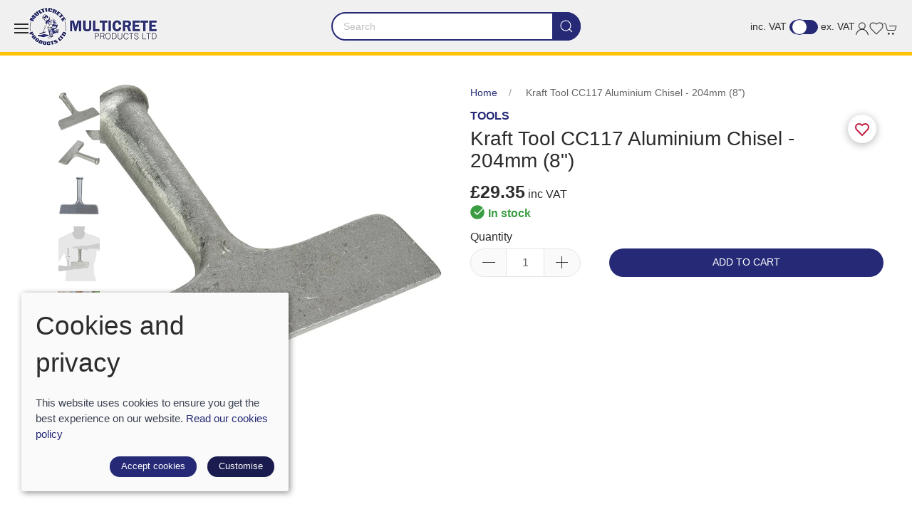

--- FILE ---
content_type: text/html; charset=utf-8
request_url: https://www.multicreteproducts.co.uk/product/kraft-tool-cc117-aluminium-chisel-204mm-8
body_size: 8475
content:
<!DOCTYPE html><html lang=en><head><meta http-equiv=content-type charset=utf-8><title>Kraft Tool CC117 Aluminium Chisel - 204mm (8&quot;) - Multicrete Products</title><meta name=description content="Kraft Tool 8'' chisel for dressing and finishing pattern imprinted concrete."><meta name=viewport content="width=device-width, initial-scale=1.0"><meta name=google-site-verification content=pGkKqUdW-Fmt84YknrKBEwngXsufScqUNlPlbOY5mus><meta name=keywords content="concrete sealants,surface colour hardeners,pattern imprinted concrete,imprinted concrete driveways,block paving sealants,pattern imprinted concrete supplies,chemicals,waterproofing."><meta property=og:url content=https://www.multicreteproducts.co.uk/product/kraft-tool-cc117-aluminium-chisel-204mm-8><meta property=og:title content="Kraft Tool CC117 Aluminium Chisel - 204mm (8&#34;) - Multicrete Products"><meta property=og:type content=product><meta name=twitter:card content=summary_large_image><meta name=twitter:title content="Kraft Tool CC117 Aluminium Chisel - 204mm (8&#34;) - Multicrete Products"><meta property=og:description content="Kraft Tool 8'' chisel for dressing and finishing pattern imprinted concrete."><meta property=og:image content=https://sd-cdn.azureedge.net/2111ba75-0b5a-4a40-971c-de6f85842c44/Product/14c568be-f28f-4d0b-8c08-31e3d8f5f27a/0fdad3b193cc4c6a827467d75d962a01s842x1120.jpg><meta property=og:image content=https://sd-cdn.azureedge.net/2111ba75-0b5a-4a40-971c-de6f85842c44/Product/14c568be-f28f-4d0b-8c08-31e3d8f5f27a/924e6682b7ef46158b1668d972fb5ad7s842x1120.jpg><meta property=og:image content=https://sd-cdn.azureedge.net/2111ba75-0b5a-4a40-971c-de6f85842c44/Product/14c568be-f28f-4d0b-8c08-31e3d8f5f27a/d9f237befbae4de18599db759213d26bs842x1120.jpg><link rel=preconnect href=https://sd-cdn.azureedge.net crossorigin><link rel=preconnect href=https://cdnjs.cloudflare.com crossorigin><link rel=dns-prefetch href=https://sd-cdn.azureedge.net><link rel=dns-prefetch href=https://cdnjs.cloudflare.com><link rel=apple-touch-icon sizes=180x180 href=https://sd-cdn.azureedge.net/shared/Ecommerce/multicrete/ios/180.png><link rel=icon type=image/png sizes=32x32 href=https://sd-cdn.azureedge.net/shared/Ecommerce/multicrete/windows11/Square44x44Logo.targetsize-32.png><link rel=icon type=image/png sizes=16x16 href=https://sd-cdn.azureedge.net/shared/Ecommerce/multicrete/windows11/Square44x44Logo.targetsize-16.png><link rel=manifest href=https://sd-cdn.azureedge.net/shared/Ecommerce/multicrete/manifest.json?v5><link rel=mask-icon href=https://sd-cdn.azureedge.net/shared/Ecommerce/multicrete/ios/180.png color=#262a76><meta name=msapplication-TileColor content=#262a76><meta name=theme-color content=#262a76><link href=https://www.multicreteproducts.co.uk/product/kraft-tool-cc117-aluminium-chisel-204mm-8 rel=canonical><link rel=stylesheet href=https://sd-cdn.azureedge.net/shared/css/uikit.min.css integrity="sha512-5qfNwvakq7rhcFfHDRTIozVsY8Q4uao5Ry9fw4ia6JC8sq9HAxrj8gvSiojUYl9l7tlGRAy0BsGoSQURjFeOFA==" crossorigin=anonymous><link rel=stylesheet href=https://sd-cdn.azureedge.net/shared/css/slick.min.css integrity="sha256-cqoi6HnOD0REyfgv59MMRikYPXWc6D9F6ecbAPCcRBU= sha384-TCaE2Xbsdtmd1SZxNlLBO+5cmkxi+6HzR63m8I+uycwYjjSiaGpljPPjXp2JEuDl sha512-szeSbVElFgD/J7PqRFjcKNgSJgJ02TlHCv7QpBBy0Dqt+ITfia2dNb6n1PPqSLkr9zrUnavlg4eYDH+o+XnwxA==" crossorigin=anonymous><link rel=stylesheet href="https://sd-cdn.azureedge.net/shared/css/slick-theme.min.css?v1=" integrity="sha256-l4cUgVJh9m3NVfhG2HOvTtQjWBgWjOxuxibU1johY/I= sha384-DsIEnkyPbQpG4+Qz4Z6WZ+iTg0NRAwG9c5MJktRoLOk4U792EJTGG6ycM2I8jmr5 sha512-ZHAY0EKfDCBal9BfGteFd+pHLWrfJ4/ZnZz0Z42B7ngtwlOnw1j34Ut5Mkc8OE/wn8FxKmL+u8q03n29OERt4w==" crossorigin=anonymous><link href="/scss/Multicrete.min.css?v2&amp;v=sisYtmy40R16wV6K3fCNB9F-8Fx53ouY0Gz6PjKECeg" rel=stylesheet><link href=https://sd-cdn.azureedge.net/2111ba75-0b5a-4a40-971c-de6f85842c44/Misc/Favicon/favicon.jpg rel=icon><script async src="/js/lazysizes.min.js?v=QVdLFYRhzWjpQzAZhJ_ZN-oqk3Zn7XmRj8XnzgFnjiU"></script><script defer src=https://cdnjs.cloudflare.com/ajax/libs/jquery/3.5.1/jquery.min.js integrity="sha512-bLT0Qm9VnAYZDflyKcBaQ2gg0hSYNQrJ8RilYldYQ1FxQYoCLtUjuuRuZo+fjqhx/qtq/1itJ0C2ejDxltZVFg==" crossorigin=anonymous></script><script defer src=https://sd-cdn.azureedge.net/shared/js/uikit.min.js integrity="sha512-/k+FklzAB0pRCCst26dYpLQDMySHzrunntrrT3sMFlGxO6KHEGdzMY0l0hIdsM+q6/0OkfeXgnKdGqPB36uM6w==" crossorigin=anonymous></script><script defer src=https://cdnjs.cloudflare.com/ajax/libs/slick-carousel/1.8.1/slick.min.js integrity="sha512-XtmMtDEcNz2j7ekrtHvOVR4iwwaD6o/FUJe6+Zq+HgcCsk3kj4uSQQR8weQ2QVj1o0Pk6PwYLohm206ZzNfubg==" crossorigin=anonymous></script><script defer src=https://sd-cdn.azureedge.net/shared/js/jquery.zoom.min.js integrity="sha256-tzK8pUq7jBkYHa0h2DI5dvrT8WYUsm4JvotQLrwH2Yc= sha384-Zpn2/n9sqV/uPmQNermUx04vyVQP7JkGX5fVESBGbpwG/I1YhJyErdBESzN0/Z25 sha512-YXU4SvJgbdMcqbXJxB2zxe2mz8lprsjpoeigknFQUkbMkrB4oTix9Q/488LMWRN5pbaeJ66h8owVzCsUUHbceg==" crossorigin=anonymous></script><script defer src="https://sd-cdn.azureedge.net/shared/js/jquery.ihavecookies.min.js?v=5" integrity="sha256-u7C+Br9C2xt61x9e6owPgIDyAzxkWJBTz59i4Z+9aKU=" crossorigin=anonymous></script><script defer src="/js/site.min.js?v=GBEi4tu4RTEiPEDdLrmpS3jyyJnuM0E2WuvN_LNcmUU"></script><script defer src="/js/basket.min.js?v=oXR-_braDfeozKS9TVHq7_tVywNADokkV6jtOtD23Xo"></script><script defer src="/js/wishlist.min.js?v=BB0DxcdlXNkQruk_8RKcdMzQo9H7_MLzUxmHDsfzPQU"></script><script defer src=https://sd-cdn.azureedge.net/shared/js/uikit-icons.min.js integrity="sha512-FzhcmtTIuHD3fQY64eE2W1wA4svQtEQn64sftWWU7a0baTAGrREI6PDtXsMGuDJa8xSsZrVuuAuS+aCRJ07iZg==" crossorigin=anonymous></script><script defer src="/js/product.min.js?v=ckTst9XjiC2_Ut0JoKwinvj495Gn0McV_m-4Abk5wWE"></script><script defer src="https://www.paypal.com/sdk/js?client-id=AWQVEbDkrNL5fVds8yNqBsN1pflbqw1XkwoOiWvjCditlqoTxRP_FE-XGMcVlClWpYlQ2vaEosFrHmaw&amp;currency=GBP&amp;components=messages"></script><script defer src=https://platform.twitter.com/widgets.js charset=utf-8></script><script defer src=//assets.pinterest.com/js/pinit.js></script><body><header><section class=RibbonBlock style=background-color:#d51313!important;color:#fff></section><section><div class="uk-panel uk-hidden@m mobile-vat"><div class="uk-align-left call"><a href=tel:01706212135 title="Call Multicrete Products Ltd"><img src=https://sd-cdn.azureedge.net/shared/Ecommerce/multicrete/call-multicrete-products.svg?v3 alt="Call Multicrete Products Ltd">01706 212135</a></div><div class=uk-align-right><span class=vat-label>inc. VAT</span> <label class=uk-switch for=vat-toggle> <input type=checkbox id=vat-toggle><div class=uk-switch-slider></div></label> <span class=vat-label>ex. VAT</span></div></div></section><div uk-sticky="sel-target: .uk-navbar-container; cls-active: uk-navbar-sticky"><nav class="uk-navbar-container uk-flex uk-flex-column" uk-navbar="dropbar: true;"><div class=LogoNav style=background-color:#f0f0f0><div class="uk-align-left uk-margin-left"><ul class="uk-navbar-nav uk-flex-inline"><li><a class=uk-navbar-toggle uk-navbar-toggle-icon href=# uk-toggle="target: #offcanvas-nav-primary"></a><li><a class=uk-logo href="/"><img src=https://sd-cdn.azureedge.net/shared/Ecommerce/multicrete/multicrete-logo-updated.jpg alt="Multicrete Products" height=53 width=180></a></ul></div><div class=uk-visible@m><form method=get class="uk-search uk-search-default uk-dark" action=/shop/search><button class=uk-search-icon-flip uk-search-icon></button> <input class=uk-search-input name=search required type=search placeholder=Search aria-label=Search></form></div><div class="uk-align-right uk-margin-right"><ul class="uk-navbar-nav uk-flex-inline"><li class=uk-visible@m><span class=vat-label>inc. VAT</span> <label class=uk-switch for=vat-toggle> <input type=checkbox id=vat-toggle><div class=uk-switch-slider></div></label> <span class=vat-label>ex. VAT</span><li class=uk-hidden@m><a class=uk-navbar-toggle uk-search-icon uk-toggle="target: .nav-overlay; animation: uk-animation-fade" href=# aria-label="Product search"></a><li class=uk-visible@s><a uk-icon="icon: user" aria-label="Login to your account" href=/account/login></a><li class=uk-visible@s><a href=# uk-toggle="target: #wishlist-panel" uk-icon="icon: heart" alt="Add to wishlist" title="Add to wishlist"> <span style=display:none id=wishlist-badge class=uk-badge></span> </a><li><a href=# uk-toggle="target: #cart-panel" uk-icon="icon: cart" alt="Add products to cart" title="Add products to cart"> <span style=display:none id=cart-badge class=uk-badge></span> </a></ul></div></div></nav><div class="nav-overlay uk-navbar-left uk-flex-1 SearchBar" hidden><div class="uk-navbar-item uk-width-expand"><form method=get class="uk-search uk-search-navbar uk-width-1-1" action=/shop/search><input class=uk-search-input name=search required type=search placeholder=Search autofocus></form></div><a class=uk-navbar-toggle uk-close uk-toggle="target: .nav-overlay; animation: uk-animation-fade" href=#></a></div></div><div style=display:none id=offcanvas-nav-primary uk-offcanvas="overlay: true"><div class="uk-offcanvas-bar uk-flex uk-flex-column uk-text-center"><ul uk-nav="multiple: true"><li><li class=uk-parent><a class=PrimaryNav href=#>Pattern Imprinted Concrete <span uk-nav-parent-icon></span></a><ul class=uk-nav-sub><li><a href=/pattern-imprinted-concrete/imprinted-concrete-sealants>Imprinted Concrete Sealants</a><li><a href=/pattern-imprinted-concrete/surface-colour-hardeners-25kg>Surface Colour Hardeners</a><li><a href=/pattern-imprinted-concrete/acid-tone-stains>Acid Tone Stains</a><li><a href=/pattern-imprinted-concrete/release-agents>Release Agents</a><li><a href=/pattern-imprinted-concrete/texture-printing-mats>Texture Printing Mats</a><li><a href=/pattern-imprinted-concrete/tools>Tools</a><li><a href=/pattern-imprinted-concrete/accessories>Accessories</a></ul><li><li class=uk-parent><a class=PrimaryNav href=#>Block Paving <span uk-nav-parent-icon></span></a><ul class=uk-nav-sub><li><a href=/block-paving/block-paving-sealants>Block Paving Sealants</a><li><a href=/block-paving/cleaning-products>Cleaning Products</a><li><a href=/block-paving/paving-drainage>Paving Drainage</a></ul><li><a class=PrimaryNav href=/building-products-chemicals>Building Products &amp; Chemicals</a><li><a class=PrimaryNav href=/tarmac-restoration>Tarmac Restoration</a><li><li class=uk-parent><a class=PrimaryNav href=#>Drainage <span uk-nav-parent-icon></span></a><ul class=uk-nav-sub><li><a href=/drainage/drainage-channels>Drainage Channels</a><li><a href=/drainage/manhole-covers>Manhole Covers</a><li><a href=/drainage/underground-drainage>Underground Drainage</a></ul><li><a class=PrimaryNav href=/bitumen-roofing-range>Bitumen Roofing Range</a><li><a class=PrimaryNav href=/linseed-oil-treatments>Linseed Oil Treatments</a><li><li class=uk-parent><a class=PrimaryNav href=#>Concrete Sealants <span uk-nav-parent-icon></span></a><ul class=uk-nav-sub><li><a href=/concrete-sealants/block-paving-sealants-2>Block Paving Sealants</a><li><a href=/concrete-sealants/imprinted-concrete-sealants-2>Imprinted Concrete Sealants</a><li><a href=/concrete-sealants/universal-concrete-sealants>Universal Concrete Sealants</a></ul><li><li class=uk-parent><a class=PrimaryNav href=#>Specialist Tools <span uk-nav-parent-icon></span></a><ul class=uk-nav-sub><li><a href=/specialist-tools/kraft-tools>Kraft Tools</a><li><a href=/specialist-tools/brick-laying-tools>Brick Laying Tools</a><li><a href=/specialist-tools/concrete-finishing-tools>Concrete Finishing Tools</a><li><a href=/specialist-tools/marshalltown-tools>Marshalltown Tools</a><li><a href=/specialist-tools/ox-tools>OX Tools</a><li><a href=/specialist-tools/plastering-tools>Plastering Tools</a><li><a href=/specialist-tools/tiling-tools>Tiling Tools</a></ul><li><a class=PrimaryNav href=/trade title="Multicrete Products Ltd Trade Accounts">Trade Accounts</a><li><a class=PrimaryNav href=/contact title="Visit Multicrete Products Ltd">Contact us</a><li><a class=PrimaryNav href=/about title="About Multicrete Products Ltd">About us</a><li><a class=PrimaryNav title="Login to your Multicrete Products Ltd account" href=/account/login>My account</a><li><li><a class=PrimaryNav href=tel:01706212135 title="Call Multicrete Products Ltd">Call 01706 212135</a></ul><div class="uk-margin-top uk-hidden@s"><div class="uk-grid-small uk-child-width-auto uk-flex-inline uk-grid" uk-grid=""><div><a class=uk-icon uk-toggle="target: #wishlist-panel" uk-icon="icon: heart" aria-label="View your wishlist"></a></div><div><a class=uk-icon href="https://www.instagram.com/multicreteproducts/" uk-icon="icon: instagram" aria-label="Visit our Instagram page"></a></div><div><a class=uk-icon href=https://twitter.com/multicretechris aria-label="Visit our Twitter page"> <img src=https://sd-cdn.azureedge.net/shared/Ecommerce/twitter-x-blue.svg alt="Twitter X" height=18 width=18 style=height:18px;width:18px> </a></div></div></div></div></div></header><main role=main class=pb-3><section class="uk-container uk-margin-medium-top"><section class=Product uk-grid><div id=product-key class=hide data-id=14c568be-f28f-4d0b-8c08-31e3d8f5f27a data-colour=""></div><input name=__RequestVerificationToken type=hidden value=CfDJ8EQLWW2YNhZKqzjs6XvMgWTjnJJR6R7EB1aXwHhbDh8XXolmaIkWJbH3cCRQBkKY4Jql3JG8fSUppX2SHCmhl99KV7BkAUlNKr4ayxBL91lqYhtJeQADwnBT3q5JyvOO1UoYrSutJFzTrpvM7xr6leg><ul class="hidden hide"><li class=img-lib data-colour="" data-src=https://sd-cdn.azureedge.net/2111ba75-0b5a-4a40-971c-de6f85842c44/Product/14c568be-f28f-4d0b-8c08-31e3d8f5f27a/0fdad3b193cc4c6a827467d75d962a01s842x1120.jpg data-webp=https://sd-cdn.azureedge.net/2111ba75-0b5a-4a40-971c-de6f85842c44/Product/14c568be-f28f-4d0b-8c08-31e3d8f5f27a/0fdad3b193cc4c6a827467d75d962a01s842x1120.webp data-sort=0><li class=img-lib data-colour="" data-src=https://sd-cdn.azureedge.net/2111ba75-0b5a-4a40-971c-de6f85842c44/Product/14c568be-f28f-4d0b-8c08-31e3d8f5f27a/924e6682b7ef46158b1668d972fb5ad7s842x1120.jpg data-webp=https://sd-cdn.azureedge.net/2111ba75-0b5a-4a40-971c-de6f85842c44/Product/14c568be-f28f-4d0b-8c08-31e3d8f5f27a/924e6682b7ef46158b1668d972fb5ad7s842x1120.webp data-sort=1><li class=img-lib data-colour="" data-src=https://sd-cdn.azureedge.net/2111ba75-0b5a-4a40-971c-de6f85842c44/Product/14c568be-f28f-4d0b-8c08-31e3d8f5f27a/d9f237befbae4de18599db759213d26bs842x1120.jpg data-webp=https://sd-cdn.azureedge.net/2111ba75-0b5a-4a40-971c-de6f85842c44/Product/14c568be-f28f-4d0b-8c08-31e3d8f5f27a/d9f237befbae4de18599db759213d26bs842x1120.webp data-sort=2><li class=img-lib data-colour="" data-src=https://sd-cdn.azureedge.net/2111ba75-0b5a-4a40-971c-de6f85842c44/Product/14c568be-f28f-4d0b-8c08-31e3d8f5f27a/456edd8ad6e74789854a21782e0f9a64s842x1120.jpg data-webp=https://sd-cdn.azureedge.net/2111ba75-0b5a-4a40-971c-de6f85842c44/Product/14c568be-f28f-4d0b-8c08-31e3d8f5f27a/456edd8ad6e74789854a21782e0f9a64s842x1120.webp data-sort=3><li class=img-lib data-colour="" data-src=https://sd-cdn.azureedge.net/2111ba75-0b5a-4a40-971c-de6f85842c44/Product/14c568be-f28f-4d0b-8c08-31e3d8f5f27a/7415ec05958546a4ac604898e0ad5cc4s842x1120.jpg data-webp=https://sd-cdn.azureedge.net/2111ba75-0b5a-4a40-971c-de6f85842c44/Product/14c568be-f28f-4d0b-8c08-31e3d8f5f27a/7415ec05958546a4ac604898e0ad5cc4s842x1120.webp data-sort=4></ul><div class="uk-width-1-1 uk-width-1-2@m"><div class="ProductSlider uk-position-relative uk-visible-toggle" data-width=80></div></div><div class="uk-width-1-1 uk-width-1-2@m product-details"><ul class=uk-breadcrumb><li><a href="/">Home</a><li><span>Kraft Tool CC117 Aluminium Chisel - 204mm (8&quot;)</span></ul><div uk-grid><div class=uk-width-expand><span id=product-brand>Tools</span><h1 id=product-name class=uk-article-title>Kraft Tool CC117 Aluminium Chisel - 204mm (8&quot;)</h1></div><div class=uk-width-auto><div><a class="add-to-wl wl-style" href=#! data-id=14c568be-f28f-4d0b-8c08-31e3d8f5f27a data-colour=""> <span class=wl-icon uk-icon=icon:heart></span> </a></div></div></div><div class=price-container><span class="p-price product-price">&#xA3;29.35</span> <span class="p-app-txt p-vat" data-text="inc VAT"> inc VAT</span></div><div class=uk-margin-remove-bottom><input id=gt-sku type=hidden value=1034> <input id=gt-brand type=hidden value=Kraft> <input id=gt-name type=hidden value="Kraft Tool CC117 Aluminium Chisel - 204mm (8&#34;)"> <input id=gt-category type=hidden value=Chisels> <input id=gt-variant type=hidden> <input id=gt-price type=hidden value=£29.35><div class=product-stock-detail><div class=in-stock><img src=https://sd-cdn.azureedge.net/shared/Ecommerce/great-stuff/in-stock.svg alt="Product in stock"><span>In stock</span></div></div><form class="product-form pre-select" action=/product/kraft-tool-cc117-aluminium-chisel-204mm-8 method=post><div class="uk-child-width-1-1 variant-item" data-oosp=False data-name="Kraft Tool CC117 Aluminium Chisel - 204mm (8&#34;)" data-brand=Kraft data-category=Chisels uk-grid><input type=hidden class=product-key data-id=14c568be-f28f-4d0b-8c08-31e3d8f5f27a value=14c568be-f28f-4d0b-8c08-31e3d8f5f27a> <input type=hidden class=variant-key value=d4c871c1-0afa-4499-aa99-6570f34d8777> <span style=display:none class="uk-text-danger size-error uk-margin-remove-top uk-margin-bottom"></span><ul class=hide style=display:none><li class=variant style=list-style:none data-oosp=False data-qty=8 data-store-qty="[{&#34;id&#34;:0,&#34;qty&#34;:8,&#34;store&#34;:1,&#34;purchaseOrderQuantity&#34;:null,&#34;availableDate&#34;:null}]" data-price=£29.35 data-saleprice=£29.35 data-onsale=False data-id=d4c871c1-0afa-4499-aa99-6570f34d8777 data-colour="" data-size="" data-opt1="" data-opt2="" data-collectonly=False data-sku=103412 data-model=TAC8 data-is-on-purchase-order=False data-purchase-order-qty=0 data-available-date=""></ul><div class=uk-margin-small-top><div class="uk-child-width-1-2 uk-margin-remove uk-flex uk-flex-bottom" uk-grid><div class="uk-width-auto uk-padding-remove"><label>Quantity</label><div class=qty-ctrl style=margin-top:5px><button type=button class="uk-button qty-dec"><span uk-icon=minus></span></button> <input class="uk-input p-qty" type=number value=1 min=1 placeholder=1> <button type=button class="uk-button qty-inc"><span uk-icon=plus></span></button></div></div><div class="uk-width-expand mobilepadding"><button disabled class="btn-add-to-cart uk-button uk-button-primary uk-width-1-1">Add to cart</button></div></div></div><div class=uk-margin-small-top data-pp-message data-pp-amount=£29.35></div><span style=display:none class="uk-text-danger add-to-cart-error uk-margin-remove-top uk-margin-bottom"></span></div><input name=__RequestVerificationToken type=hidden value=CfDJ8EQLWW2YNhZKqzjs6XvMgWTjnJJR6R7EB1aXwHhbDh8XXolmaIkWJbH3cCRQBkKY4Jql3JG8fSUppX2SHCmhl99KV7BkAUlNKr4ayxBL91lqYhtJeQADwnBT3q5JyvOO1UoYrSutJFzTrpvM7xr6leg></form></div></div></section></section><section class="uk-container uk-margin-large-bottom uk-margin-small-top"><ul uk-tab><li><a href=#>Description</a><li><a href=#>Delivery and returns</a></ul><ul class=uk-switcher><li><div class=content><span abp=2131 style=font-size:14px>New <span abp=2132 style=color:rgb(0,0,255)><font abp=2133 color=#002cfd><i abp=2134>Kraft Tools</i></font></span><i abp=2135><i abp=2136><i abp=2137> Aluminium Chisel 204mm (8") - for concrete finishing</i></i></i></span><i abp=2138><i abp=2139><i abp=2140><i abp=2141><i abp=2142><i abp=2143><br abp=2144><br abp=2145>&nbsp;Dress and finish Pattern Imprinted Concrete</i></i></i></i></i></i></div><div class=show-more><a href=# class=ShowMore>Show more</a></div><div><b>SKU:</b> 1034</div><div><div class=link-badge><a href=/pattern-imprinted-concrete/tools>Tools</a></div><div class=link-badge><a href=/pattern-imprinted-concrete/tools/chisels>Chisels</a></div></div><li><p><b>Delivery</b><p>All deliveries must be signed for (except items sent by post and which are small enough to be put through your letterbox). Please make sure you keep the receipt enclosed with your goods. When you add products to your Shopping Basket, the appropriate delivery charge will be added automatically. You will always be able to see this charge before submitting your order. All delivery timescales are subject to product and delivery slot availability. Small parcels may be delivered via Royal Mail. Delivery is next working day subject to availability. However, delivery may take up to five working days.<p><b>Returns</b><br><p>If you need to return a product purchased from Multicrete then you have 28 days to do so.&nbsp; The returned goods must be in a resalable state and any goods or accessories that accompany the returned product must also come back to us.<ul><li>The goods should also be returned with their original box, packing and accessories.<li>Any products which have been manufactured to order will incur a 15% restocking fee.<li>If the return is due to missing or faulty parts, then we will offer a full refund or replacement provided we are aware of this within 14 days.<li>Any refund, which is due to a fault or other defect, will include a refund of the applicable delivery charge.<li>Make sure you obtain a proof of postage. Returns sent by post are at your own cost.</ul><p>All pallet orders paid and taken before 12.30pm will be dispatched on the same day on a next day service, this excludes weekends. We request that the courier contacts you approximately one hour before the pallet delivery. All pallet deliveries to residential address are kerb side drops.<p>Please view our full <a href=/delivery target=_blank>delivery and returns policy</a> for further information.</ul><div class="social-share uk-margin-medium-top"><a target=_blank href="https://www.facebook.com/share.php?u=https%3a%2f%2fwww.multicreteproducts.co.uk%2fproduct%2fkraft-tool-cc117-aluminium-chisel-204mm-8" rel=noopener> <span uk-icon="icon:facebook; ratio: 1.2"></span> </a> <a target=_blank href="//twitter.com/share?text=Check%20this%20out!&amp;url=https%3a%2f%2fwww.multicreteproducts.co.uk%2fproduct%2fkraft-tool-cc117-aluminium-chisel-204mm-8" rel=noopener> <img src=https://sd-cdn.azureedge.net/shared/Ecommerce/twitter-x-grey.svg alt="Twitter X" height=18 width=18> </a> <a target=_blank href="https://www.pinterest.com/pin/create/button/?url=&amp;media=&amp;description=" data-pin-custom=true rel=noopener> <span uk-icon="icon:pinterest; ratio: 1.2"></span> </a></div></section><section class="product-carousel uk-margin-large-bottom"><div id=related-products></div></section><style>.hideContent{overflow:hidden;height:162px}.showContent{height:auto}</style><script type=application/ld+json>{"@context":"https://schema.org","@type":"Product","name":"Kraft Tool CC117 Aluminium Chisel - 204mm (8\")","image":"https://sd-cdn.azureedge.net/2111ba75-0b5a-4a40-971c-de6f85842c44/Product/14c568be-f28f-4d0b-8c08-31e3d8f5f27a/0fdad3b193cc4c6a827467d75d962a01s842x1120.jpg","description":"New Kraft Tools Aluminium Chisel 204mm (8\u0027) - for concrete finishing\u0026nbsp;Dress and finish Pattern Imprinted Concrete","sku":"1034","brand":{"@type":"Brand","name":"Kraft"},"offers":{"@type":"Offer","url":"https://www.multicreteproducts.co.uk/product/kraft-tool-cc117-aluminium-chisel-204mm-8","priceCurrency":"GBP","price":"29.35","availability":"https://schema.org/InStock"}}</script></main><div class=NewsletterColour id=Newsletter><h3>SIGN UP TO OUR NEWSLETTER</h3><p>NO SPAM. Just great offers and a sneak peak at upcoming products.</p><button class=newsletter-button id=open-newsletter type=button>Subscribe now</button><ul class=social><li><a href="https://www.instagram.com/multicreteproducts/" uk-icon="icon: instagram" alt=Instagram title=Instagram></a><li><a href=https://twitter.com/multicretechris alt=Twitter title=Twitter> <img src=https://sd-cdn.azureedge.net/shared/Ecommerce/twitter-x-grey.svg alt="Twitter X" height=18 width=18> </a></ul></div><footer class=uk-section><div class=uk-container><div class=uk-child-width-1-4@m uk-grid><div><ul class=uk-list><li class=uk-nav-header>Visit our store<li style=white-space:pre-line>Units 1 &amp; 2 Commerce Street, Carrs Industrial Estate, Haslingden, Lancashire, BB4 5JT<li>Tel: <a href="tel:01706 212135">01706 212135</a><li>Email: <a href="mailto:sales@multicreteproducts.co.uk?Subject=Online%20enquiry">sales@multicreteproducts.co.uk</a><li class=uk-nav-header>Opening hours<li style=white-space:pre-line>November to February Mon-Fri 8.00am to 4.00pm&#xD;&#xA;&#xD;&#xA;March to October Mon - Fri 7.30am to 4.30pm</ul></div><div><ul class=uk-list><li class=uk-nav-header>Products<li><a href=/pattern-imprinted-concrete>Pattern Imprinted Concrete</a><li><a href=/block-paving>Block Paving</a><li><a href=/building-products-chemicals>Building Products & Chemicals</a><li><a href=/tarmac-restoration>Tarmac Restoration</a><li><a href=/drainage>Drainage</a><li><a href=/bitumen-roofing-range>Bitumen Roofing Range</a><li><a href=/linseed-oil-treatments>Linseed Oil Treatments</a><li><a href=/concrete-sealants>Concrete Sealants</a><li><a href=/specialist-tools>Specialist Tools</a></ul></div><div><ul class=uk-list><li class=uk-nav-header>Information<li><a href=/about>About Us</a><li><a href=/contact>Contact Us</a><li><a href=/account/login>My Account</a><li><a href=/faqs>FAQs</a><li><a href=/trade-account>Create a Trade Account</a></ul></div><div><ul class=uk-list><li class=uk-nav-header>Policies<li><a href=/terms>Terms and Conditions</a><li><a href=/cookies>Cookies Policy</a><li><a href=/privacy>Privacy Policy</a><li><a href=/delivery>Delivery and Returns Policy</a></ul><div><div><div class="uk-grid-small uk-child-width-auto uk-flex-inline uk-grid" uk-grid><div><img class=lazyload data-src=https://sd-cdn.azureedge.net/shared/images/stripe.svg width=40 height=33 alt="Stripe logo"></div><div><img class=lazyload data-src=https://sd-cdn.azureedge.net/shared/images/paypal.svg width=40 height=33 alt="PayPal logo"></div><div><img class=lazyload data-src=https://sd-cdn.azureedge.net/shared/Ecommerce/visa.svg width=40 height=33 alt="Visa logo"></div><div><img class=lazyload data-src=https://sd-cdn.azureedge.net/shared/Ecommerce/mastercard.svg width=40 height=33 alt="Mastercard logo"></div><div><img class=lazyload data-src=https://sd-cdn.azureedge.net/shared/Ecommerce/maestrocard.svg width=40 height=33 alt="Maestrocard logo"></div><div><img class=lazyload data-src=https://sd-cdn.azureedge.net/shared/Ecommerce/amex.svg width=40 height=33 alt="American Express logo"></div><div><img class=lazyload data-src=https://sd-cdn.azureedge.net/shared/images/google-pay.svg?v2 width=40 height=33 alt="Google Pay logo"></div><div><img class=lazyload data-src=https://sd-cdn.azureedge.net/shared/images/Apple_Pay.svg width=40 height=33 alt="Apple Pay logo"></div></div></div></div></div></div><div class="uk-grid-match uk-child-width-1-2@m" uk-grid><div><span>&copy; 2026 Multicrete Products Ltd | <a href=/sitemap>Site map</a></span> <span>POS and eCommerce by <a href=https://www.saledock.com target=_blank rel=noopener>Saledock</a></span></div><div class=uk-text-right><span>VAT Registration: 906703826</span> <span>Company registered in England & Wales: 05744045</span></div></div></div></footer><div id=generic-modal class=uk-flex-top uk-modal><div class="uk-modal-dialog uk-modal-body uk-margin-auto-vertical"><button class=uk-modal-close-default type=button uk-close></button><div id=generic-modal-content></div></div></div><div id=modal-full class=uk-flex-top uk-modal><div class="uk-modal-dialog uk-modal-body uk-margin-auto-vertical"><button class="uk-modal-close-full uk-close-large" type=button uk-close></button><div uk-height-match="target: > .ModalContentHeight" id=modal-full-content class="uk-grid-collapse uk-child-width-1-2@s uk-flex-middle uk-padding-small" uk-grid></div></div></div><div id=cart-panel uk-offcanvas="flip: true; overlay: true" style=display:none></div><div id=wishlist-panel uk-offcanvas="flip: true; overlay: true" style=display:none><div class=uk-offcanvas-bar><button class=uk-offcanvas-close type=button uk-close></button><h3>Wishlist</h3><div id=wishlist-container></div></div></div>

--- FILE ---
content_type: text/html; charset=utf-8
request_url: https://www.multicreteproducts.co.uk/shop/relatedproducts/14c568be-f28f-4d0b-8c08-31e3d8f5f27a?colour=
body_size: 3221
content:
<div class=uk-article><h3 class=uk-article-title>You may also like</h3></div><div uk-slider="autoplay: true; autoplay-interval: 3000;" class=uk-margin><div class=uk-position-relative><div id=product-list class="uk-slider-items uk-grid-match uk-child-width-1-2 uk-child-width-1-4@s uk-child-width-1-6@m uk-grid-small" uk-grid uk-height-match="target: > div > .uk-card"><div class=uk-transition-toggle><div class="uk-card uk-card-small"><div class=uk-card-body><div class=p-list-img><a href=/kraft-tool-cc570-touch-up-wheel-12-flat-face alt="Kraft Tool CC570 Touch-Up Wheel - 1/2&#34; Flat Face" aria-label="Click to view Kraft Tool CC570 Touch-Up Wheel - 1/2&#34; Flat Face"> <picture><source data-srcset=https://sd-cdn.azureedge.net/2111ba75-0b5a-4a40-971c-de6f85842c44/Product/8abf2f6b-0a4c-4034-90a2-b8b81d62f84c/2f48618098424e0489482ab46291c3dbs323x430.webp type=image/webp><source data-srcset=https://sd-cdn.azureedge.net/2111ba75-0b5a-4a40-971c-de6f85842c44/Product/8abf2f6b-0a4c-4034-90a2-b8b81d62f84c/2f48618098424e0489482ab46291c3dbs323x430.jpg type=image/jpeg><img alt="Kraft Tool CC570 Touch-Up Wheel - 1/2&#34; Flat Face" class=lazyload data-src=https://sd-cdn.azureedge.net/2111ba75-0b5a-4a40-971c-de6f85842c44/Product/8abf2f6b-0a4c-4034-90a2-b8b81d62f84c/2f48618098424e0489482ab46291c3dbs323x430.jpg> </picture> </a></div><div class="uk-transition-fade uk-position-top"><div class=p-list-img><a href=/kraft-tool-cc570-touch-up-wheel-12-flat-face alt="Kraft Tool CC570 Touch-Up Wheel - 1/2&#34; Flat Face" aria-label="Click to view Kraft Tool CC570 Touch-Up Wheel - 1/2&#34; Flat Face"> <picture><source data-srcset=https://sd-cdn.azureedge.net/2111ba75-0b5a-4a40-971c-de6f85842c44/Product/8abf2f6b-0a4c-4034-90a2-b8b81d62f84c/b99de1b3573b4871b46bbb8ebcfbee29s323x430.webp type=image/webp><source data-srcset=https://sd-cdn.azureedge.net/2111ba75-0b5a-4a40-971c-de6f85842c44/Product/8abf2f6b-0a4c-4034-90a2-b8b81d62f84c/b99de1b3573b4871b46bbb8ebcfbee29s323x430.jpg type=image/jpeg><img alt=https://sd-cdn.azureedge.net/2111ba75-0b5a-4a40-971c-de6f85842c44/Product/8abf2f6b-0a4c-4034-90a2-b8b81d62f84c/b99de1b3573b4871b46bbb8ebcfbee29s323x430.jpg class=lazyload data-src=https://sd-cdn.azureedge.net/2111ba75-0b5a-4a40-971c-de6f85842c44/Product/8abf2f6b-0a4c-4034-90a2-b8b81d62f84c/2f48618098424e0489482ab46291c3dbs323x430.jpg> </picture> </a></div><div class=uk-position-top-right><div class="uk-transition-fade uk-visible@s"><a alt=wishlist class=add-to-wl href=#! data-id=8abf2f6b-0a4c-4034-90a2-b8b81d62f84c data-colour="" aria-label="Add to wishlist"><span class=wl-icon uk-icon="icon: heart"></span></a></div></div><div class="uk-position-bottom uk-visible@s"><a class=p-qview data-slug=kraft-tool-cc570-touch-up-wheel-12-flat-face href=#! style=z-index:9999><span>Quick view</span></a></div></div><div class=uk-position-top-left></div><div><div class=p-info><h2><a href=/kraft-tool-cc570-touch-up-wheel-12-flat-face>Kraft Tool CC570 Touch-Up Wheel - 1/2&quot; Flat Face</a></h2><div class=price-container><span class="p-price product-price">&#xA3;32.35</span> <span class="p-app-txt p-vat" data-text="inc VAT"> inc VAT</span></div></div><div class="uk-position-top-right uk-visible@s"></div></div></div></div></div><div class=uk-transition-toggle><div class="uk-card uk-card-small"><div class=uk-card-body><div class=p-list-img><a href=/marshalltown-mft6-clevis-to-button-handle-adaptor-1-38-35mm alt="Marshalltown MFT6 Clevis to Button Handle Adaptor 1-3/8&#34; (35mm)" aria-label="Click to view Marshalltown MFT6 Clevis to Button Handle Adaptor 1-3/8&#34; (35mm)"> <picture><source data-srcset=https://sd-cdn.azureedge.net/2111ba75-0b5a-4a40-971c-de6f85842c44/Product/67d37aa8-e0cb-408a-a8ce-0de6e5b76fab/c177b941656f434890bf7638b2c173b5s323x430.webp type=image/webp><source data-srcset=https://sd-cdn.azureedge.net/2111ba75-0b5a-4a40-971c-de6f85842c44/Product/67d37aa8-e0cb-408a-a8ce-0de6e5b76fab/c177b941656f434890bf7638b2c173b5s323x430.jpg type=image/jpeg><img alt="Marshalltown MFT6 Clevis to Button Handle Adaptor 1-3/8&#34; (35mm)" class=lazyload data-src=https://sd-cdn.azureedge.net/2111ba75-0b5a-4a40-971c-de6f85842c44/Product/67d37aa8-e0cb-408a-a8ce-0de6e5b76fab/c177b941656f434890bf7638b2c173b5s323x430.jpg> </picture> </a></div><div class="uk-transition-fade uk-position-top"><div class=p-list-img><a href=/marshalltown-mft6-clevis-to-button-handle-adaptor-1-38-35mm alt="Marshalltown MFT6 Clevis to Button Handle Adaptor 1-3/8&#34; (35mm)" aria-label="Click to view Marshalltown MFT6 Clevis to Button Handle Adaptor 1-3/8&#34; (35mm)"> <picture><source data-srcset=https://sd-cdn.azureedge.net/2111ba75-0b5a-4a40-971c-de6f85842c44/Product/67d37aa8-e0cb-408a-a8ce-0de6e5b76fab/28d34d526c314ee9b389bcd2cc49b068s323x430.webp type=image/webp><source data-srcset=https://sd-cdn.azureedge.net/2111ba75-0b5a-4a40-971c-de6f85842c44/Product/67d37aa8-e0cb-408a-a8ce-0de6e5b76fab/28d34d526c314ee9b389bcd2cc49b068s323x430.jpg type=image/jpeg><img alt=https://sd-cdn.azureedge.net/2111ba75-0b5a-4a40-971c-de6f85842c44/Product/67d37aa8-e0cb-408a-a8ce-0de6e5b76fab/28d34d526c314ee9b389bcd2cc49b068s323x430.jpg class=lazyload data-src=https://sd-cdn.azureedge.net/2111ba75-0b5a-4a40-971c-de6f85842c44/Product/67d37aa8-e0cb-408a-a8ce-0de6e5b76fab/c177b941656f434890bf7638b2c173b5s323x430.jpg> </picture> </a></div><div class=uk-position-top-right><div class="uk-transition-fade uk-visible@s"><a alt=wishlist class=add-to-wl href=#! data-id=67d37aa8-e0cb-408a-a8ce-0de6e5b76fab data-colour="" aria-label="Add to wishlist"><span class=wl-icon uk-icon="icon: heart"></span></a></div></div><div class="uk-position-bottom uk-visible@s"><a class=p-qview data-slug=marshalltown-mft6-clevis-to-button-handle-adaptor-1-38-35mm href=#! style=z-index:9999><span>Quick view</span></a></div></div><div class=uk-position-top-left></div><div><div class=p-info><h2><a href=/marshalltown-mft6-clevis-to-button-handle-adaptor-1-38-35mm>Marshalltown MFT6 Clevis to Button Handle Adaptor 1-3/8&quot; (35mm)</a></h2><div class=price-container><span class="p-price product-price">&#xA3;17.81</span> <span class="p-app-txt p-vat" data-text="inc VAT"> inc VAT</span></div></div><div class="uk-position-top-right uk-visible@s"></div></div></div></div></div><div class=uk-transition-toggle><div class="uk-card uk-card-small"><div class=uk-card-body><div class=p-list-img><a href="/magnesium-bull-float-48-x-8-1220mm-x-203mm-round-end?colour=bull-float-kit-with-2-poles" alt="Bull Float Kit with 2 Poles Magnesium Bull Float 48&#34; x 8&#34; (1220mm x 203mm) Round End" aria-label="Click to view Bull Float Kit with 2 Poles Magnesium Bull Float 48&#34; x 8&#34; (1220mm x 203mm) Round End"> <picture><source data-srcset=https://sd-cdn.azureedge.net/2111ba75-0b5a-4a40-971c-de6f85842c44/Product/0f5a1106-853f-443b-a521-1ff9b3e4491a/65c74130b0ab4e74bcb97ce1e2124406s323x430.webp type=image/webp><source data-srcset=https://sd-cdn.azureedge.net/2111ba75-0b5a-4a40-971c-de6f85842c44/Product/0f5a1106-853f-443b-a521-1ff9b3e4491a/65c74130b0ab4e74bcb97ce1e2124406s323x430.jpg type=image/jpeg><img alt="Bull Float Kit with 2 Poles Magnesium Bull Float 48&#34; x 8&#34; (1220mm x 203mm) Round End" class=lazyload data-src=https://sd-cdn.azureedge.net/2111ba75-0b5a-4a40-971c-de6f85842c44/Product/0f5a1106-853f-443b-a521-1ff9b3e4491a/65c74130b0ab4e74bcb97ce1e2124406s323x430.jpg> </picture> </a></div><div class="uk-transition-fade uk-position-top"><div class=p-list-img><a href="/magnesium-bull-float-48-x-8-1220mm-x-203mm-round-end?colour=bull-float-kit-with-2-poles" alt="Bull Float Kit with 2 Poles Magnesium Bull Float 48&#34; x 8&#34; (1220mm x 203mm) Round End" aria-label="Click to view Bull Float Kit with 2 Poles Magnesium Bull Float 48&#34; x 8&#34; (1220mm x 203mm) Round End"> <picture><source data-srcset=https://sd-cdn.azureedge.net/2111ba75-0b5a-4a40-971c-de6f85842c44/Product/0f5a1106-853f-443b-a521-1ff9b3e4491a/f86b98f9de69447fb27ccb191f4aec48s323x430.webp type=image/webp><source data-srcset=https://sd-cdn.azureedge.net/2111ba75-0b5a-4a40-971c-de6f85842c44/Product/0f5a1106-853f-443b-a521-1ff9b3e4491a/f86b98f9de69447fb27ccb191f4aec48s323x430.jpg type=image/jpeg><img alt=https://sd-cdn.azureedge.net/2111ba75-0b5a-4a40-971c-de6f85842c44/Product/0f5a1106-853f-443b-a521-1ff9b3e4491a/f86b98f9de69447fb27ccb191f4aec48s323x430.jpg class=lazyload data-src=https://sd-cdn.azureedge.net/2111ba75-0b5a-4a40-971c-de6f85842c44/Product/0f5a1106-853f-443b-a521-1ff9b3e4491a/65c74130b0ab4e74bcb97ce1e2124406s323x430.jpg> </picture> </a></div><div class=uk-position-top-right><div class="uk-transition-fade uk-visible@s"><a alt=wishlist class=add-to-wl href=#! data-id=0f5a1106-853f-443b-a521-1ff9b3e4491a data-colour=100 aria-label="Add to wishlist"><span class=wl-icon uk-icon="icon: heart"></span></a></div></div><div class="uk-position-bottom uk-visible@s"><a class=p-qview data-slug=magnesium-bull-float-48-x-8-1220mm-x-203mm-round-end href=#! style=z-index:9999><span>Quick view</span></a></div></div><div class=uk-position-top-left></div><div><div class=p-info><h2><a href="/magnesium-bull-float-48-x-8-1220mm-x-203mm-round-end?colour=bull-float-kit-with-2-poles">Magnesium Bull Float 48&quot; x 8&quot; (1220mm x 203mm) Round End</a></h2><div class=price-container><span class="p-price product-price">&#xA3;94.56</span> <span class="p-app-txt p-vat" data-text="inc VAT"> inc VAT</span></div></div><div class="uk-position-top-right uk-visible@s"></div></div></div></div></div><div class=uk-transition-toggle><div class="uk-card uk-card-small"><div class=uk-card-body><div class=p-list-img><a href=/texture-mat-tamperpounder-and-handle-coated alt="Texture Mat Tamper/Pounder and Handle (Coated) - Kraft Tools" aria-label="Click to view Texture Mat Tamper/Pounder and Handle (Coated) - Kraft Tools"> <picture><source data-srcset=https://sd-cdn.azureedge.net/2111ba75-0b5a-4a40-971c-de6f85842c44/Product/5ac01469-a17e-41d8-8d1a-2f12b4ad1231/e619fca6d57a495585e9471852c79a73s323x430.webp type=image/webp><source data-srcset=https://sd-cdn.azureedge.net/2111ba75-0b5a-4a40-971c-de6f85842c44/Product/5ac01469-a17e-41d8-8d1a-2f12b4ad1231/e619fca6d57a495585e9471852c79a73s323x430.jpg type=image/jpeg><img alt="Texture Mat Tamper/Pounder and Handle (Coated) - Kraft Tools" class=lazyload data-src=https://sd-cdn.azureedge.net/2111ba75-0b5a-4a40-971c-de6f85842c44/Product/5ac01469-a17e-41d8-8d1a-2f12b4ad1231/e619fca6d57a495585e9471852c79a73s323x430.jpg> </picture> </a></div><div class="uk-transition-fade uk-position-top"><div class=p-list-img><a href=/texture-mat-tamperpounder-and-handle-coated alt="Texture Mat Tamper/Pounder and Handle (Coated) - Kraft Tools" aria-label="Click to view Texture Mat Tamper/Pounder and Handle (Coated) - Kraft Tools"> <picture><source data-srcset=https://sd-cdn.azureedge.net/2111ba75-0b5a-4a40-971c-de6f85842c44/Product/5ac01469-a17e-41d8-8d1a-2f12b4ad1231/93ed519701514991b8ced0ae5bc7be38s323x430.webp type=image/webp><source data-srcset=https://sd-cdn.azureedge.net/2111ba75-0b5a-4a40-971c-de6f85842c44/Product/5ac01469-a17e-41d8-8d1a-2f12b4ad1231/93ed519701514991b8ced0ae5bc7be38s323x430.jpg type=image/jpeg><img alt=https://sd-cdn.azureedge.net/2111ba75-0b5a-4a40-971c-de6f85842c44/Product/5ac01469-a17e-41d8-8d1a-2f12b4ad1231/93ed519701514991b8ced0ae5bc7be38s323x430.jpg class=lazyload data-src=https://sd-cdn.azureedge.net/2111ba75-0b5a-4a40-971c-de6f85842c44/Product/5ac01469-a17e-41d8-8d1a-2f12b4ad1231/e619fca6d57a495585e9471852c79a73s323x430.jpg> </picture> </a></div><div class=uk-position-top-right><div class="uk-transition-fade uk-visible@s"><a alt=wishlist class=add-to-wl href=#! data-id=5ac01469-a17e-41d8-8d1a-2f12b4ad1231 data-colour="" aria-label="Add to wishlist"><span class=wl-icon uk-icon="icon: heart"></span></a></div></div><div class="uk-position-bottom uk-visible@s"><a class=p-qview data-slug=texture-mat-tamperpounder-and-handle-coated href=#! style=z-index:9999><span>Quick view</span></a></div></div><div class=uk-position-top-left></div><div><div class=p-info><h2><a href=/texture-mat-tamperpounder-and-handle-coated>Texture Mat Tamper/Pounder and Handle (Coated) - Kraft Tools</a></h2><div class=price-container><span class="p-price product-price">&#xA3;153.00</span> <span class="p-app-txt p-vat" data-text="inc VAT"> inc VAT</span></div></div><div class="uk-position-top-right uk-visible@s"></div></div></div></div></div><div class=uk-transition-toggle><div class="uk-card uk-card-small"><div class=uk-card-body><div class=p-list-img><a href="/concrete-broom-fresno-kit-3ft-and-4ft-options?colour=1-handle" alt="1 Handle Concrete Broom &amp; Fresno Kit 3ft &amp; 4ft Options" aria-label="Click to view 1 Handle Concrete Broom &amp; Fresno Kit 3ft &amp; 4ft Options"> <picture><source data-srcset=https://sd-cdn.azureedge.net/2111ba75-0b5a-4a40-971c-de6f85842c44/Product/3df37487-09d0-47c2-b2d7-7ae63e8d7f6a/ab4a343864f0418398875151214448fas323x430.webp type=image/webp><source data-srcset=https://sd-cdn.azureedge.net/2111ba75-0b5a-4a40-971c-de6f85842c44/Product/3df37487-09d0-47c2-b2d7-7ae63e8d7f6a/ab4a343864f0418398875151214448fas323x430.jpg type=image/jpeg><img alt="1 Handle Concrete Broom &amp; Fresno Kit 3ft &amp; 4ft Options" class=lazyload data-src=https://sd-cdn.azureedge.net/2111ba75-0b5a-4a40-971c-de6f85842c44/Product/3df37487-09d0-47c2-b2d7-7ae63e8d7f6a/ab4a343864f0418398875151214448fas323x430.jpg> </picture> </a></div><div class="uk-transition-fade uk-position-top"><div class=p-list-img><a href="/concrete-broom-fresno-kit-3ft-and-4ft-options?colour=1-handle" alt="1 Handle Concrete Broom &amp; Fresno Kit 3ft &amp; 4ft Options" aria-label="Click to view 1 Handle Concrete Broom &amp; Fresno Kit 3ft &amp; 4ft Options"> <picture><source data-srcset=https://sd-cdn.azureedge.net/2111ba75-0b5a-4a40-971c-de6f85842c44/Product/3df37487-09d0-47c2-b2d7-7ae63e8d7f6a/ab4a343864f0418398875151214448fas323x430.webp type=image/webp><source data-srcset=https://sd-cdn.azureedge.net/2111ba75-0b5a-4a40-971c-de6f85842c44/Product/3df37487-09d0-47c2-b2d7-7ae63e8d7f6a/ab4a343864f0418398875151214448fas323x430.jpg type=image/jpeg><img alt=https://sd-cdn.azureedge.net/2111ba75-0b5a-4a40-971c-de6f85842c44/Product/3df37487-09d0-47c2-b2d7-7ae63e8d7f6a/ab4a343864f0418398875151214448fas323x430.jpg class=lazyload data-src=https://sd-cdn.azureedge.net/2111ba75-0b5a-4a40-971c-de6f85842c44/Product/3df37487-09d0-47c2-b2d7-7ae63e8d7f6a/ab4a343864f0418398875151214448fas323x430.jpg> </picture> </a></div><div class=uk-position-top-right><div class="uk-transition-fade uk-visible@s"><a alt=wishlist class=add-to-wl href=#! data-id=3df37487-09d0-47c2-b2d7-7ae63e8d7f6a data-colour=61 aria-label="Add to wishlist"><span class=wl-icon uk-icon="icon: heart"></span></a></div></div><div class="uk-position-bottom uk-visible@s"><a class=p-qview data-slug=concrete-broom-fresno-kit-3ft-and-4ft-options href=#! style=z-index:9999><span>Quick view</span></a></div></div><div class=uk-position-top-left></div><div><div class=p-info><h2><a href="/concrete-broom-fresno-kit-3ft-and-4ft-options?colour=1-handle">Concrete Broom &amp; Fresno Kit 3ft &amp; 4ft Options</a></h2><div class=price-container><span class="p-price product-price">from &#xA3;226.56</span> <span class="p-app-txt p-vat" data-text="inc VAT"> inc VAT</span></div></div><div class="uk-position-top-right uk-visible@s"></div></div></div></div></div><div class=uk-transition-toggle><div class="uk-card uk-card-small"><div class=uk-card-body><div class=p-list-img><a href=/kraft-tool-cf574pf-blue-steel-edger-6x-4x12-rad alt="Kraft Tool CF574PF Blue Steel Edger 6&#34;x 4&#34;x1/2&#34; Rad'" aria-label="Click to view Kraft Tool CF574PF Blue Steel Edger 6&#34;x 4&#34;x1/2&#34; Rad'"> <picture><source data-srcset=https://sd-cdn.azureedge.net/2111ba75-0b5a-4a40-971c-de6f85842c44/Product/3083b12f-6c48-40e3-9865-9d989d6b381c/f03c6eb9ff6a4c33aba8c6f6b62b4bb3s323x430.webp type=image/webp><source data-srcset=https://sd-cdn.azureedge.net/2111ba75-0b5a-4a40-971c-de6f85842c44/Product/3083b12f-6c48-40e3-9865-9d989d6b381c/f03c6eb9ff6a4c33aba8c6f6b62b4bb3s323x430.jpg type=image/jpeg><img alt="Kraft Tool CF574PF Blue Steel Edger 6&#34;x 4&#34;x1/2&#34; Rad'" class=lazyload data-src=https://sd-cdn.azureedge.net/2111ba75-0b5a-4a40-971c-de6f85842c44/Product/3083b12f-6c48-40e3-9865-9d989d6b381c/f03c6eb9ff6a4c33aba8c6f6b62b4bb3s323x430.jpg> </picture> </a></div><div class="uk-transition-fade uk-position-top"><div class=p-list-img><a href=/kraft-tool-cf574pf-blue-steel-edger-6x-4x12-rad alt="Kraft Tool CF574PF Blue Steel Edger 6&#34;x 4&#34;x1/2&#34; Rad'" aria-label="Click to view Kraft Tool CF574PF Blue Steel Edger 6&#34;x 4&#34;x1/2&#34; Rad'"> <picture><source data-srcset=https://sd-cdn.azureedge.net/2111ba75-0b5a-4a40-971c-de6f85842c44/Product/3083b12f-6c48-40e3-9865-9d989d6b381c/3524d2228c0b48edb892b55f0f8d2387s323x430.webp type=image/webp><source data-srcset=https://sd-cdn.azureedge.net/2111ba75-0b5a-4a40-971c-de6f85842c44/Product/3083b12f-6c48-40e3-9865-9d989d6b381c/3524d2228c0b48edb892b55f0f8d2387s323x430.jpg type=image/jpeg><img alt=https://sd-cdn.azureedge.net/2111ba75-0b5a-4a40-971c-de6f85842c44/Product/3083b12f-6c48-40e3-9865-9d989d6b381c/3524d2228c0b48edb892b55f0f8d2387s323x430.jpg class=lazyload data-src=https://sd-cdn.azureedge.net/2111ba75-0b5a-4a40-971c-de6f85842c44/Product/3083b12f-6c48-40e3-9865-9d989d6b381c/f03c6eb9ff6a4c33aba8c6f6b62b4bb3s323x430.jpg> </picture> </a></div><div class=uk-position-top-right><div class="uk-transition-fade uk-visible@s"><a alt=wishlist class=add-to-wl href=#! data-id=3083b12f-6c48-40e3-9865-9d989d6b381c data-colour="" aria-label="Add to wishlist"><span class=wl-icon uk-icon="icon: heart"></span></a></div></div><div class="uk-position-bottom uk-visible@s"><a class=p-qview data-slug=kraft-tool-cf574pf-blue-steel-edger-6x-4x12-rad href=#! style=z-index:9999><span>Quick view</span></a></div></div><div class=uk-position-top-left></div><div><div class=p-info><h2><a href=/kraft-tool-cf574pf-blue-steel-edger-6x-4x12-rad>Kraft Tool CF574PF Blue Steel Edger 6&quot;x 4&quot;x1/2&quot; Rad&#x27;</a></h2><div class=price-container><span class="p-price product-price">&#xA3;22.35</span> <span class="p-app-txt p-vat" data-text="inc VAT"> inc VAT</span></div></div><div class="uk-position-top-right uk-visible@s"></div></div></div></div></div><div class=uk-transition-toggle><div class="uk-card uk-card-small"><div class=uk-card-body><div class=p-list-img><a href="/kraft-wooden-concrete-finishing-broom-36-915mm-1315?colour=broom-only" alt="Broom Only Kraft Wooden Concrete Finishing Broom 36&#34; (915mm)" aria-label="Click to view Broom Only Kraft Wooden Concrete Finishing Broom 36&#34; (915mm)"> <picture><source data-srcset=https://sd-cdn.azureedge.net/2111ba75-0b5a-4a40-971c-de6f85842c44/Product/e04141f1-f018-4d5b-a497-4e88a4ab93a0/26a88e5a7770429ca7041ef66990499fs323x430.webp type=image/webp><source data-srcset=https://sd-cdn.azureedge.net/2111ba75-0b5a-4a40-971c-de6f85842c44/Product/e04141f1-f018-4d5b-a497-4e88a4ab93a0/26a88e5a7770429ca7041ef66990499fs323x430.jpg type=image/jpeg><img alt="Broom Only Kraft Wooden Concrete Finishing Broom 36&#34; (915mm)" class=lazyload data-src=https://sd-cdn.azureedge.net/2111ba75-0b5a-4a40-971c-de6f85842c44/Product/e04141f1-f018-4d5b-a497-4e88a4ab93a0/26a88e5a7770429ca7041ef66990499fs323x430.jpg> </picture> </a></div><div class="uk-transition-fade uk-position-top"><div class=p-list-img><a href="/kraft-wooden-concrete-finishing-broom-36-915mm-1315?colour=broom-only" alt="Broom Only Kraft Wooden Concrete Finishing Broom 36&#34; (915mm)" aria-label="Click to view Broom Only Kraft Wooden Concrete Finishing Broom 36&#34; (915mm)"> <picture><source data-srcset=https://sd-cdn.azureedge.net/2111ba75-0b5a-4a40-971c-de6f85842c44/Product/e04141f1-f018-4d5b-a497-4e88a4ab93a0/26a88e5a7770429ca7041ef66990499fs323x430.webp type=image/webp><source data-srcset=https://sd-cdn.azureedge.net/2111ba75-0b5a-4a40-971c-de6f85842c44/Product/e04141f1-f018-4d5b-a497-4e88a4ab93a0/26a88e5a7770429ca7041ef66990499fs323x430.jpg type=image/jpeg><img alt=https://sd-cdn.azureedge.net/2111ba75-0b5a-4a40-971c-de6f85842c44/Product/e04141f1-f018-4d5b-a497-4e88a4ab93a0/26a88e5a7770429ca7041ef66990499fs323x430.jpg class=lazyload data-src=https://sd-cdn.azureedge.net/2111ba75-0b5a-4a40-971c-de6f85842c44/Product/e04141f1-f018-4d5b-a497-4e88a4ab93a0/26a88e5a7770429ca7041ef66990499fs323x430.jpg> </picture> </a></div><div class=uk-position-top-right><div class="uk-transition-fade uk-visible@s"><a alt=wishlist class=add-to-wl href=#! data-id=e04141f1-f018-4d5b-a497-4e88a4ab93a0 data-colour=84 aria-label="Add to wishlist"><span class=wl-icon uk-icon="icon: heart"></span></a></div></div><div class="uk-position-bottom uk-visible@s"><a class=p-qview data-slug=kraft-wooden-concrete-finishing-broom-36-915mm-1315 href=#! style=z-index:9999><span>Quick view</span></a></div></div><div class=uk-position-top-left></div><div><div class=p-info><h2><a href="/kraft-wooden-concrete-finishing-broom-36-915mm-1315?colour=broom-only">Kraft Wooden Concrete Finishing Broom 36&quot; (915mm)</a></h2><div class=price-container><span class="p-price product-price">&#xA3;126.55</span> <span class="p-app-txt p-vat" data-text="inc VAT"> inc VAT</span></div></div><div class="uk-position-top-right uk-visible@s"></div></div></div></div></div><div class=uk-transition-toggle><div class="uk-card uk-card-small"><div class=uk-card-body><div class=p-list-img><a href=/kraft-tool-cf737bpf-blue-steel-pool-trowel-16-x-4-407mm-x-102mm-long-shank-proform-handle alt="Kraft Tool CF737BPF Blue Steel Pool Trowel - 16&#34; x 4&#34; (407mm x 102mm) Long Shank  Proform handle" aria-label="Click to view Kraft Tool CF737BPF Blue Steel Pool Trowel - 16&#34; x 4&#34; (407mm x 102mm) Long Shank  Proform handle"> <picture><source data-srcset=https://sd-cdn.azureedge.net/2111ba75-0b5a-4a40-971c-de6f85842c44/Product/797d32e5-5555-45e6-8214-7029c643958a/88ca46ab239a4fb9a85c14fdaef2ef06s323x430.webp type=image/webp><source data-srcset=https://sd-cdn.azureedge.net/2111ba75-0b5a-4a40-971c-de6f85842c44/Product/797d32e5-5555-45e6-8214-7029c643958a/88ca46ab239a4fb9a85c14fdaef2ef06s323x430.jpg type=image/jpeg><img alt="Kraft Tool CF737BPF Blue Steel Pool Trowel - 16&#34; x 4&#34; (407mm x 102mm) Long Shank  Proform handle" class=lazyload data-src=https://sd-cdn.azureedge.net/2111ba75-0b5a-4a40-971c-de6f85842c44/Product/797d32e5-5555-45e6-8214-7029c643958a/88ca46ab239a4fb9a85c14fdaef2ef06s323x430.jpg> </picture> </a></div><div class="uk-transition-fade uk-position-top"><div class=p-list-img><a href=/kraft-tool-cf737bpf-blue-steel-pool-trowel-16-x-4-407mm-x-102mm-long-shank-proform-handle alt="Kraft Tool CF737BPF Blue Steel Pool Trowel - 16&#34; x 4&#34; (407mm x 102mm) Long Shank  Proform handle" aria-label="Click to view Kraft Tool CF737BPF Blue Steel Pool Trowel - 16&#34; x 4&#34; (407mm x 102mm) Long Shank  Proform handle"> <picture><source data-srcset=https://sd-cdn.azureedge.net/2111ba75-0b5a-4a40-971c-de6f85842c44/Product/797d32e5-5555-45e6-8214-7029c643958a/53b27f94ed1e4cb2ad370b19e03ca86cs323x430.webp type=image/webp><source data-srcset=https://sd-cdn.azureedge.net/2111ba75-0b5a-4a40-971c-de6f85842c44/Product/797d32e5-5555-45e6-8214-7029c643958a/53b27f94ed1e4cb2ad370b19e03ca86cs323x430.jpg type=image/jpeg><img alt=https://sd-cdn.azureedge.net/2111ba75-0b5a-4a40-971c-de6f85842c44/Product/797d32e5-5555-45e6-8214-7029c643958a/53b27f94ed1e4cb2ad370b19e03ca86cs323x430.jpg class=lazyload data-src=https://sd-cdn.azureedge.net/2111ba75-0b5a-4a40-971c-de6f85842c44/Product/797d32e5-5555-45e6-8214-7029c643958a/88ca46ab239a4fb9a85c14fdaef2ef06s323x430.jpg> </picture> </a></div><div class=uk-position-top-right><div class="uk-transition-fade uk-visible@s"><a alt=wishlist class=add-to-wl href=#! data-id=797d32e5-5555-45e6-8214-7029c643958a data-colour="" aria-label="Add to wishlist"><span class=wl-icon uk-icon="icon: heart"></span></a></div></div><div class="uk-position-bottom uk-visible@s"><a class=p-qview data-slug=kraft-tool-cf737bpf-blue-steel-pool-trowel-16-x-4-407mm-x-102mm-long-shank-proform-handle href=#! style=z-index:9999><span>Quick view</span></a></div></div><div class=uk-position-top-left></div><div><div class=p-info><h2><a href=/kraft-tool-cf737bpf-blue-steel-pool-trowel-16-x-4-407mm-x-102mm-long-shank-proform-handle>Kraft Tool CF737BPF Blue Steel Pool Trowel - 16&quot; x 4&quot; (407mm x 102mm) Long Shank Proform handle</a></h2><div class=price-container><span class="p-price product-price">&#xA3;48.35</span> <span class="p-app-txt p-vat" data-text="inc VAT"> inc VAT</span></div></div><div class="uk-position-top-right uk-visible@s"></div></div></div></div></div><div class=uk-transition-toggle><div class="uk-card uk-card-small"><div class=uk-card-body><div class=p-list-img><a href="/concrete-broom-magnesium-bull-float-square-end-4ft-kit-options?colour=1-handle" alt="1 Handle Concrete Broom &amp; Magnesium Bull Float 4ft (Square End)" aria-label="Click to view 1 Handle Concrete Broom &amp; Magnesium Bull Float 4ft (Square End)"> <picture><source data-srcset=https://sd-cdn.azureedge.net/2111ba75-0b5a-4a40-971c-de6f85842c44/Product/f1d0bf37-df0e-4dfc-bd82-6696cb6ae506/b57082483d8541c0881900895f30fb76s323x430.webp type=image/webp><source data-srcset=https://sd-cdn.azureedge.net/2111ba75-0b5a-4a40-971c-de6f85842c44/Product/f1d0bf37-df0e-4dfc-bd82-6696cb6ae506/b57082483d8541c0881900895f30fb76s323x430.jpg type=image/jpeg><img alt="1 Handle Concrete Broom &amp; Magnesium Bull Float 4ft (Square End)" class=lazyload data-src=https://sd-cdn.azureedge.net/2111ba75-0b5a-4a40-971c-de6f85842c44/Product/f1d0bf37-df0e-4dfc-bd82-6696cb6ae506/b57082483d8541c0881900895f30fb76s323x430.jpg> </picture> </a></div><div class="uk-transition-fade uk-position-top"><div class=p-list-img><a href="/concrete-broom-magnesium-bull-float-square-end-4ft-kit-options?colour=1-handle" alt="1 Handle Concrete Broom &amp; Magnesium Bull Float 4ft (Square End)" aria-label="Click to view 1 Handle Concrete Broom &amp; Magnesium Bull Float 4ft (Square End)"> <picture><source data-srcset=https://sd-cdn.azureedge.net/2111ba75-0b5a-4a40-971c-de6f85842c44/Product/f1d0bf37-df0e-4dfc-bd82-6696cb6ae506/b57082483d8541c0881900895f30fb76s323x430.webp type=image/webp><source data-srcset=https://sd-cdn.azureedge.net/2111ba75-0b5a-4a40-971c-de6f85842c44/Product/f1d0bf37-df0e-4dfc-bd82-6696cb6ae506/b57082483d8541c0881900895f30fb76s323x430.jpg type=image/jpeg><img alt=https://sd-cdn.azureedge.net/2111ba75-0b5a-4a40-971c-de6f85842c44/Product/f1d0bf37-df0e-4dfc-bd82-6696cb6ae506/b57082483d8541c0881900895f30fb76s323x430.jpg class=lazyload data-src=https://sd-cdn.azureedge.net/2111ba75-0b5a-4a40-971c-de6f85842c44/Product/f1d0bf37-df0e-4dfc-bd82-6696cb6ae506/b57082483d8541c0881900895f30fb76s323x430.jpg> </picture> </a></div><div class=uk-position-top-right><div class="uk-transition-fade uk-visible@s"><a alt=wishlist class=add-to-wl href=#! data-id=f1d0bf37-df0e-4dfc-bd82-6696cb6ae506 data-colour=61 aria-label="Add to wishlist"><span class=wl-icon uk-icon="icon: heart"></span></a></div></div><div class="uk-position-bottom uk-visible@s"><a class=p-qview data-slug=concrete-broom-magnesium-bull-float-square-end-4ft-kit-options href=#! style=z-index:9999><span>Quick view</span></a></div></div><div class=uk-position-top-left></div><div><div class=p-info><h2><a href="/concrete-broom-magnesium-bull-float-square-end-4ft-kit-options?colour=1-handle">Concrete Broom &amp; Magnesium Bull Float 4ft (Square End)</a></h2><div class=price-container><span class="p-price product-price">&#xA3;241.56</span> <span class="p-app-txt p-vat" data-text="inc VAT"> inc VAT</span></div></div><div class="uk-position-top-right uk-visible@s"></div></div></div></div></div><div class=uk-transition-toggle><div class="uk-card uk-card-small"><div class=uk-card-body><div class=p-list-img><a href="/concrete-broom-fresno-kit-3ft-and-4ft-options?colour=0-handles" alt="0 Handles Concrete Broom &amp; Fresno Kit 3ft &amp; 4ft Options" aria-label="Click to view 0 Handles Concrete Broom &amp; Fresno Kit 3ft &amp; 4ft Options"> <picture><source data-srcset=https://sd-cdn.azureedge.net/2111ba75-0b5a-4a40-971c-de6f85842c44/Product/3df37487-09d0-47c2-b2d7-7ae63e8d7f6a/aecbcbf33c4b44f98cd596814c2e05ebs323x430.webp type=image/webp><source data-srcset=https://sd-cdn.azureedge.net/2111ba75-0b5a-4a40-971c-de6f85842c44/Product/3df37487-09d0-47c2-b2d7-7ae63e8d7f6a/aecbcbf33c4b44f98cd596814c2e05ebs323x430.jpg type=image/jpeg><img alt="0 Handles Concrete Broom &amp; Fresno Kit 3ft &amp; 4ft Options" class=lazyload data-src=https://sd-cdn.azureedge.net/2111ba75-0b5a-4a40-971c-de6f85842c44/Product/3df37487-09d0-47c2-b2d7-7ae63e8d7f6a/aecbcbf33c4b44f98cd596814c2e05ebs323x430.jpg> </picture> </a></div><div class="uk-transition-fade uk-position-top"><div class=p-list-img><a href="/concrete-broom-fresno-kit-3ft-and-4ft-options?colour=0-handles" alt="0 Handles Concrete Broom &amp; Fresno Kit 3ft &amp; 4ft Options" aria-label="Click to view 0 Handles Concrete Broom &amp; Fresno Kit 3ft &amp; 4ft Options"> <picture><source data-srcset=https://sd-cdn.azureedge.net/2111ba75-0b5a-4a40-971c-de6f85842c44/Product/3df37487-09d0-47c2-b2d7-7ae63e8d7f6a/aecbcbf33c4b44f98cd596814c2e05ebs323x430.webp type=image/webp><source data-srcset=https://sd-cdn.azureedge.net/2111ba75-0b5a-4a40-971c-de6f85842c44/Product/3df37487-09d0-47c2-b2d7-7ae63e8d7f6a/aecbcbf33c4b44f98cd596814c2e05ebs323x430.jpg type=image/jpeg><img alt=https://sd-cdn.azureedge.net/2111ba75-0b5a-4a40-971c-de6f85842c44/Product/3df37487-09d0-47c2-b2d7-7ae63e8d7f6a/aecbcbf33c4b44f98cd596814c2e05ebs323x430.jpg class=lazyload data-src=https://sd-cdn.azureedge.net/2111ba75-0b5a-4a40-971c-de6f85842c44/Product/3df37487-09d0-47c2-b2d7-7ae63e8d7f6a/aecbcbf33c4b44f98cd596814c2e05ebs323x430.jpg> </picture> </a></div><div class=uk-position-top-right><div class="uk-transition-fade uk-visible@s"><a alt=wishlist class=add-to-wl href=#! data-id=3df37487-09d0-47c2-b2d7-7ae63e8d7f6a data-colour=60 aria-label="Add to wishlist"><span class=wl-icon uk-icon="icon: heart"></span></a></div></div><div class="uk-position-bottom uk-visible@s"><a class=p-qview data-slug=concrete-broom-fresno-kit-3ft-and-4ft-options href=#! style=z-index:9999><span>Quick view</span></a></div></div><div class=uk-position-top-left></div><div><div class=p-info><h2><a href="/concrete-broom-fresno-kit-3ft-and-4ft-options?colour=0-handles">Concrete Broom &amp; Fresno Kit 3ft &amp; 4ft Options</a></h2><div class=price-container><span class="p-price product-price">from &#xA3;226.56</span> <span class="p-app-txt p-vat" data-text="inc VAT"> inc VAT</span></div></div><div class="uk-position-top-right uk-visible@s"></div></div></div></div></div><div class=uk-transition-toggle><div class="uk-card uk-card-small"><div class=uk-card-body><div class=p-list-img><a href="/kraft-tool-magnesium-hand-float-square-end-16-x-3-14-or-18-x-3-14-proform-handle?colour=16-x-325" alt="16 x 3.25&#34; Kraft Tool Magnesium Hand Float  (Square End) 16&#34; x 3 1/4&#34; or 18&#34; x 3 1/4&#34; Proform Handle" aria-label="Click to view 16 x 3.25&#34; Kraft Tool Magnesium Hand Float  (Square End) 16&#34; x 3 1/4&#34; or 18&#34; x 3 1/4&#34; Proform Handle"> <picture><source data-srcset=https://sd-cdn.azureedge.net/2111ba75-0b5a-4a40-971c-de6f85842c44/Product/9f6065ab-6586-454d-8494-b44ddcdbb150/a8b29317592b4450b279621a6acde766s323x430.webp type=image/webp><source data-srcset=https://sd-cdn.azureedge.net/2111ba75-0b5a-4a40-971c-de6f85842c44/Product/9f6065ab-6586-454d-8494-b44ddcdbb150/a8b29317592b4450b279621a6acde766s323x430.jpeg type=image/jpeg><img alt="16 x 3.25&#34; Kraft Tool Magnesium Hand Float  (Square End) 16&#34; x 3 1/4&#34; or 18&#34; x 3 1/4&#34; Proform Handle" class=lazyload data-src=https://sd-cdn.azureedge.net/2111ba75-0b5a-4a40-971c-de6f85842c44/Product/9f6065ab-6586-454d-8494-b44ddcdbb150/a8b29317592b4450b279621a6acde766s323x430.jpeg> </picture> </a></div><div class="uk-transition-fade uk-position-top"><div class=p-list-img><a href="/kraft-tool-magnesium-hand-float-square-end-16-x-3-14-or-18-x-3-14-proform-handle?colour=16-x-325" alt="16 x 3.25&#34; Kraft Tool Magnesium Hand Float  (Square End) 16&#34; x 3 1/4&#34; or 18&#34; x 3 1/4&#34; Proform Handle" aria-label="Click to view 16 x 3.25&#34; Kraft Tool Magnesium Hand Float  (Square End) 16&#34; x 3 1/4&#34; or 18&#34; x 3 1/4&#34; Proform Handle"> <picture><source data-srcset=https://sd-cdn.azureedge.net/2111ba75-0b5a-4a40-971c-de6f85842c44/Product/9f6065ab-6586-454d-8494-b44ddcdbb150/0c193ad186a240b29d148d84856526afs323x430.webp type=image/webp><source data-srcset=https://sd-cdn.azureedge.net/2111ba75-0b5a-4a40-971c-de6f85842c44/Product/9f6065ab-6586-454d-8494-b44ddcdbb150/0c193ad186a240b29d148d84856526afs323x430.jpeg type=image/jpeg><img alt=https://sd-cdn.azureedge.net/2111ba75-0b5a-4a40-971c-de6f85842c44/Product/9f6065ab-6586-454d-8494-b44ddcdbb150/0c193ad186a240b29d148d84856526afs323x430.jpeg class=lazyload data-src=https://sd-cdn.azureedge.net/2111ba75-0b5a-4a40-971c-de6f85842c44/Product/9f6065ab-6586-454d-8494-b44ddcdbb150/a8b29317592b4450b279621a6acde766s323x430.jpeg> </picture> </a></div><div class=uk-position-top-right><div class="uk-transition-fade uk-visible@s"><a alt=wishlist class=add-to-wl href=#! data-id=9f6065ab-6586-454d-8494-b44ddcdbb150 data-colour=94 aria-label="Add to wishlist"><span class=wl-icon uk-icon="icon: heart"></span></a></div></div><div class="uk-position-bottom uk-visible@s"><a class=p-qview data-slug=kraft-tool-magnesium-hand-float-square-end-16-x-3-14-or-18-x-3-14-proform-handle href=#! style=z-index:9999><span>Quick view</span></a></div></div><div class=uk-position-top-left></div><div><div class=p-info><h2><a href="/kraft-tool-magnesium-hand-float-square-end-16-x-3-14-or-18-x-3-14-proform-handle?colour=16-x-325">Kraft Tool Magnesium Hand Float (Square End) 16&quot; x 3 1/4&quot; or 18&quot; x 3 1/4&quot; Proform Handle</a></h2><div class=price-container><span class="p-price product-price">&#xA3;40.95</span> <span class="p-app-txt p-vat" data-text="inc VAT"> inc VAT</span></div></div><div class="uk-position-top-right uk-visible@s"></div></div></div></div></div><div class=uk-transition-toggle><div class="uk-card uk-card-small"><div class=uk-card-body><div class=p-list-img><a href="/kraft-wooden-concrete-finishing-broom-36-915mm-1315?colour=broom-kit-35mm-2-poles" alt="Broom Kit 35mm (2 Poles) Kraft Wooden Concrete Finishing Broom 36&#34; (915mm)" aria-label="Click to view Broom Kit 35mm (2 Poles) Kraft Wooden Concrete Finishing Broom 36&#34; (915mm)"> <picture><source data-srcset=https://sd-cdn.azureedge.net/2111ba75-0b5a-4a40-971c-de6f85842c44/Product/e04141f1-f018-4d5b-a497-4e88a4ab93a0/2bd1301e2c1041aea67e077a3b33689fs323x430.webp type=image/webp><source data-srcset=https://sd-cdn.azureedge.net/2111ba75-0b5a-4a40-971c-de6f85842c44/Product/e04141f1-f018-4d5b-a497-4e88a4ab93a0/2bd1301e2c1041aea67e077a3b33689fs323x430.jpg type=image/jpeg><img alt="Broom Kit 35mm (2 Poles) Kraft Wooden Concrete Finishing Broom 36&#34; (915mm)" class=lazyload data-src=https://sd-cdn.azureedge.net/2111ba75-0b5a-4a40-971c-de6f85842c44/Product/e04141f1-f018-4d5b-a497-4e88a4ab93a0/2bd1301e2c1041aea67e077a3b33689fs323x430.jpg> </picture> </a></div><div class="uk-transition-fade uk-position-top"><div class=p-list-img><a href="/kraft-wooden-concrete-finishing-broom-36-915mm-1315?colour=broom-kit-35mm-2-poles" alt="Broom Kit 35mm (2 Poles) Kraft Wooden Concrete Finishing Broom 36&#34; (915mm)" aria-label="Click to view Broom Kit 35mm (2 Poles) Kraft Wooden Concrete Finishing Broom 36&#34; (915mm)"> <picture><source data-srcset=https://sd-cdn.azureedge.net/2111ba75-0b5a-4a40-971c-de6f85842c44/Product/e04141f1-f018-4d5b-a497-4e88a4ab93a0/2bd1301e2c1041aea67e077a3b33689fs323x430.webp type=image/webp><source data-srcset=https://sd-cdn.azureedge.net/2111ba75-0b5a-4a40-971c-de6f85842c44/Product/e04141f1-f018-4d5b-a497-4e88a4ab93a0/2bd1301e2c1041aea67e077a3b33689fs323x430.jpg type=image/jpeg><img alt=https://sd-cdn.azureedge.net/2111ba75-0b5a-4a40-971c-de6f85842c44/Product/e04141f1-f018-4d5b-a497-4e88a4ab93a0/2bd1301e2c1041aea67e077a3b33689fs323x430.jpg class=lazyload data-src=https://sd-cdn.azureedge.net/2111ba75-0b5a-4a40-971c-de6f85842c44/Product/e04141f1-f018-4d5b-a497-4e88a4ab93a0/2bd1301e2c1041aea67e077a3b33689fs323x430.jpg> </picture> </a></div><div class=uk-position-top-right><div class="uk-transition-fade uk-visible@s"><a alt=wishlist class=add-to-wl href=#! data-id=e04141f1-f018-4d5b-a497-4e88a4ab93a0 data-colour=88 aria-label="Add to wishlist"><span class=wl-icon uk-icon="icon: heart"></span></a></div></div><div class="uk-position-bottom uk-visible@s"><a class=p-qview data-slug=kraft-wooden-concrete-finishing-broom-36-915mm-1315 href=#! style=z-index:9999><span>Quick view</span></a></div></div><div class=uk-position-top-left></div><div><div class=p-info><h2><a href="/kraft-wooden-concrete-finishing-broom-36-915mm-1315?colour=broom-kit-35mm-2-poles">Kraft Wooden Concrete Finishing Broom 36&quot; (915mm)</a></h2><div class=price-container><span class="p-price product-price">&#xA3;126.55</span> <span class="p-app-txt p-vat" data-text="inc VAT"> inc VAT</span></div></div><div class="uk-position-top-right uk-visible@s"></div></div></div></div></div></div><a class="uk-position-center-left uk-position-small uk-visible@s" href=# uk-slidenav-previous uk-slider-item=previous></a> <a class="uk-position-center-right uk-position-small uk-visible@s" href=# uk-slidenav-next uk-slider-item=next></a></div><ul class="uk-slider-nav uk-dotnav uk-flex-center uk-margin"></ul></div>

--- FILE ---
content_type: text/css
request_url: https://www.multicreteproducts.co.uk/scss/Multicrete.min.css?v2&v=sisYtmy40R16wV6K3fCNB9F-8Fx53ouY0Gz6PjKECeg
body_size: 12286
content:
html,p,h4,h5,h6{font-size:.975rem;color:#2c2c2c;font-family:"Century Gothic",sans-serif;font-weight:400;font-style:normal;scroll-behavior:smooth;}a{color:#262a76;}a:hover{color:#0b124f;}h1,h2,h3,h4,h5,h6{margin:0;}h1,h2,h3{color:#ffc107;}h1,h1.uk-article-title,.uk-article-title h1{font-size:2.2rem;line-height:2.4rem;margin-bottom:10px;font-family:"Century Gothic",sans-serif;font-weight:600;font-style:normal;color:#262a76;}h2.uk-article-title,.uk-article-title h2,h2{font-size:1.8rem;line-height:2rem;text-align:center;font-family:"Century Gothic",sans-serif;font-weight:600;font-style:normal;text-transform:capitalize;color:#262a76;}h3.uk-article-title,.uk-article-title h3,h3{font-size:1.8rem;line-height:2rem;text-align:center;font-family:"Century Gothic",sans-serif;font-weight:400;font-style:normal;text-transform:uppercase;letter-spacing:0;}h4{font-size:2.4rem;}h5{font-size:1.05rem;}h6{font-size:1.05rem;}.uk-article-meta{line-height:1.4rem;font-size:1rem;color:#2c2c2c;font-family:"Century Gothic",sans-serif;font-weight:400;font-style:normal;text-transform:none;width:80%;margin:20px auto;}.uk-article-sub-title{line-height:1.5rem;font-size:1.05rem;color:#2c2c2c;font-family:"Century Gothic",sans-serif;font-weight:600;font-style:normal;}.uk-intro{margin-bottom:20px;}.product-carousel .uk-margin-medium-top{margin-top:0 !important;}.product-carousel #product-carousel{margin-top:15px;}.product-carousel #product-carousel .uk-slider-container{padding:2px;}.product-description{height:100%;background:linear-gradient(0deg,#fafafa 50%,#ffc107 50%);padding:60px 0;}.product-description .product-card{background-color:#fff;border-radius:5px;box-shadow:1px 1px 6px rgba(0,0,0,.2);}.product-description .product-card ul{padding:20px 20px 0 20px;}.product-description .product-card .p-sku{padding:10px 20px 20px 20px;}.product-description .uk-margin-medium-top{margin-top:0 !important;}.product-description #product-carousel{margin-top:15px;}.product-description #product-carousel .uk-slider-container{padding:2px;}.addon-list{margin-top:0 !important;list-style-type:none;}.social-share{padding:0 0 20px 0;text-align:center;margin:0 auto;}.social-share a{padding:20px;color:#2c2c2c;}#product-name{font-size:1.8rem;line-height:2rem;color:#2c2c2c;margin:5px 0 10px 0;font-weight:normal;display:block;}#product-brand{color:#262a76;line-height:1.2rem;font-size:1rem;font-weight:bold;text-align:left;text-transform:uppercase;}.uk-animation-kenburns{animation-duration:3s;}.product-price{font-size:1.6rem;color:#2c2c2c;font-weight:bold;}.product-video iframe{width:50%;min-height:350px;}.p-opt-button{position:relative;margin:0 10px 10px 0;}.p-opt-button input[type=radio]{display:block;position:absolute;top:0;left:0;right:0;bottom:0;height:auto;width:100%;border-radius:7px;margin:0;}.p-opt-button input[type=radio]:checked{background-color:transparent;border:2px solid #262a76;background-image:none;}.p-opt-button label{display:block;position:relative;cursor:pointer;font-weight:bold;padding:8px 10px;pointer-events:none;font-size:.875rem;}.p-opt-button:disabled{background-color:transparent;border:1px solid #ccc;}.p-opt-button:disabled input[type=radio]{background-image:url("https://sd-cdn.azureedge.net/shared/Ecommerce/sold_out.png");}.p-opt-button:disabled label{opacity:.5;cursor:not-allowed;}.p-opt-button-disabled{position:relative;margin:0 10px 10px 0;}.p-opt-button-disabled input[type=radio]{display:block;position:absolute;top:0;left:0;right:0;bottom:0;height:auto;width:100%;border-radius:7px;background-image:url("https://sd-cdn.azureedge.net/shared/Ecommerce/sold_out.png");background-size:18px;margin:0;}.p-opt-button-disabled label{display:block;position:relative;text-align:center;opacity:.5;padding:8px 32px;cursor:not-allowed;}.ProductPromoBlock{padding:10px;background-color:#fafafa;border-radius:7px;margin-left:0 !important;}.ProductPromoBlock a{color:#262a76;}.ProductPromoBlock a:hover{text-decoration:none;}.ProductPromoBlock span{margin:0 0 -5px 0;font-weight:bold;text-transform:uppercase;font-size:.875rem;}.ProductPromoBlock img{height:34px;margin-right:5px;}.ProductPromoBlock .desktop-promo{list-style:none;padding-left:0;}.ProductPromoBlock .desktop-promo li{float:left;display:inline;}.Multi-buy.uk-table{margin-top:0 !important;}.Multi-buy.uk-table td{padding-top:6px;padding-bottom:6px;font-size:.875rem;}.Multi-buy.uk-table th{padding-top:6px;padding-bottom:6px;text-transform:none;color:#2c2c2c;font-weight:bold;}h4.uk-legend{text-transform:none;}.uk-input,.uk-select,.uk-textarea{border-radius:5px;}.uk-input:focus,.uk-select:focus,.uk-textarea:focus{border-color:#262a76;}.uk-overlay{padding:25px;}.uk-form-controls{margin-top:5px;}.uk-form-label{font-size:1rem;}.uk-position-extra-small{margin:12px 10px 0 10px;}.uk-text-muted{margin-right:5px;}.uk-text-danger{font-weight:bold;}.product-out-of-stock span{color:#f0506e !important;}table{table-layout:fixed;width:100%;}table td:first-child{padding-right:10px;}table td:last-child{padding-left:10px;}table iframe,table img{width:100%;}.HomeContent .cms-content-item h2{text-align:left;}.HomeContent .cms-content-item .uk-slider .uk-position-relative{padding:20px 0;}.HomeContent .cms-content-item .uk-panel{text-align:center;margin:20px 0;}.HomeContent .cms-content-item .uk-panel img{height:120px;width:120px;margin-bottom:10px;}.HomeContent .cms-content-item .uk-panel h2{color:#262a76;text-transform:capitalize;font-size:1.2rem;line-height:1.4rem;margin:10px 0;text-align:center;}.HomeContent .cms-content-item .uk-panel h3{color:#2c2c2c;text-transform:none;font-size:.975rem;line-height:1.4rem;}.uk-offcanvas-bar{background-color:#fff;color:#262a76;width:30%;padding:30px;z-index:1;}.uk-offcanvas-bar .uk-close,.uk-offcanvas-bar .uk-close:focus,.uk-offcanvas-bar h3{color:#262a76;}.uk-offcanvas-bar .uk-close:hover,.uk-offcanvas-bar .uk-close:focus:hover,.uk-offcanvas-bar h3:hover{color:#1a1c4f;}.uk-offcanvas-bar .uk-accordion-title,.uk-offcanvas-bar .uk-accordion-title:hover{color:#2c2c2c;}.uk-offcanvas-bar h3{margin-bottom:20px;text-align:left;}.uk-offcanvas-bar a{color:#1a1c4f;}.uk-offcanvas-bar a:hover{color:#0b124f;}.uk-offcanvas-bar .uk-text-muted,.uk-offcanvas-bar .uk-text-meta{color:#1a1c4f !important;}.uk-offcanvas-bar .uk-list li{margin-top:5px;}.uk-offcanvas-bar .uk-list li:first-child{margin-top:-5px;}.uk-offcanvas-bar .uk-list li a{color:#1a1c4f;font-weight:500;}.uk-offcanvas-bar .uk-list-divider>li:nth-child(n+2){padding-top:10px;margin-top:10px;border-top-color:#c0bfbe;}.uk-offcanvas-bar ul.uk-list.uk-list-divider{border-bottom:1px solid #c0bfbe;padding-bottom:10px;margin-bottom:10px;}.uk-offcanvas-bar img{width:100%;object-position:center;object-fit:cover;}.uk-offcanvas-bar .uk-button-primary{background-color:#262a76;color:#fff;border-color:transparent;width:100%;text-align:center;background-image:none;}.uk-offcanvas-bar .uk-button-primary:hover,.uk-offcanvas-bar .uk-button-primary:focus{background-color:#d39e00;color:#fff;}.uk-offcanvas-bar .uk-button-primary:active{background-color:#d39e00;color:#fff;}.uk-offcanvas-bar .uk-button-secondary{background-color:#ffc107;}.uk-offcanvas-bar .uk-form-label{color:#262a76;}.uk-offcanvas-bar .uk-input,.uk-offcanvas-bar .uk-input:hover,.uk-offcanvas-bar .uk-input:focus{background-color:rgba(255,255,255,.1);color:#1a1c4f;border-color:#262a76;}.uk-offcanvas-bar .uk-nav>li>a,.uk-offcanvas-bar .uk-nav>li>a:active,.uk-offcanvas-bar .uk-nav>li>a:focus{color:#2c2c2c;padding:10px 15px;}.uk-offcanvas-bar .uk-nav>li :hover{background-color:#d7d7d7;}.uk-offcanvas-bar .uk-nav .uk-nav-sub a,.uk-offcanvas-bar .uk-nav .uk-nav-sub a:active,.uk-offcanvas-bar .uk-nav .uk-nav-sub a:focus{color:#262a76;background-color:#fff;}.uk-offcanvas-bar .uk-nav .uk-nav-sub a:hover{color:#1a1c4f;background-color:#d7d7d7 !important;}.uk-offcanvas-bar ul.uk-nav-sub{padding:0;}.uk-offcanvas-bar ul.uk-nav-sub li a{padding:7px 0 7px 15px;}.uk-offcanvas-bar .uk-nav-header a{color:#ffc107;}.uk-offcanvas-bar .uk-checkbox{border:1px solid #c0bfbe;border-radius:2px;margin-right:5px;}.uk-offcanvas-bar .uk-checkbox:checked,.uk-offcanvas-bar .uk-checkbox:focus{border:1px solid #c0bfbe;}.uk-search-default{position:absolute;left:50%;transform:translate(-50%,0);width:350px;margin-top:17px;}.uk-search-default .uk-search-input{background-color:#fff;border:1px solid #c0bfbe;color:#262a76;padding-left:15px;font-size:.9rem;}.uk-search-default .uk-search-input:focus{background-color:#fff;border-color:#ffc107;}.uk-search-default .uk-search-input::placeholder{color:#c0bfbe;}.uk-search-default .uk-search-icon,.uk-search-default .uk-search-icon:hover,.uk-search-default .uk-search-icon:focus{color:#fff;background-color:#262a76;border-radius:0 20px 20px 0;}.uk-accordion-title{font-weight:bold;color:#2c2c2c;font-size:1.1rem;line-height:1.2rem;}.uk-accordion-title:hover,.uk-accordion-title:focus{color:#2c2c2c;}.uk-accordion-title::before{background-image:url("https://sd-cdn.azureedge.net/shared/Ecommerce/plus.svg") !important;}.uk-open>.uk-accordion-title::before{background-image:url("https://sd-cdn.azureedge.net/shared/Ecommerce/minus.svg") !important;}.uk-accordion-content table{width:100%;}.uk-switcher h2,.uk-switcher h3{text-align:left;text-transform:none;}.uk-navbar-nav{gap:30px;}.uk-navbar-nav li{margin:25px 0 0 0;}.uk-navbar-nav li.uk-active{border-bottom:2px solid #ffc107;}.uk-navbar-nav li a{font-size:1.1rem;}.call a{font-weight:bold;}.call a img{height:25px;width:25px;margin-right:5px;}.vat-label{font-size:.875rem;vertical-align:text-bottom;color:#2c2c2c;}.uk-switch{position:relative;display:inline-block;height:20px;width:40px;top:3px;}.uk-switch input{display:none;}.uk-switch-slider{background-color:#262a76;position:absolute;top:0;left:0;right:0;border-radius:500px;bottom:0;cursor:pointer;transition-property:background-color;transition-duration:.2s;box-shadow:inset 0 0 2px rgba(0,0,0,.07);border:1px solid #262a76;}.uk-switch-slider:before{content:"";background-color:#fff;position:absolute;width:20px;height:20px;left:2px;top:-2px;border-radius:50%;transition-property:transform,box-shadow;transition-duration:.2s;border:1px solid #262a76;}input:checked+.uk-switch-slider{background-color:#262a76 !important;}input:checked+.uk-switch-slider:before{transform:translateX(18px);}.uk-switch-slider.uk-switch-on-off{background-color:#262a76;}input:checked+.uk-switch-slider.uk-switch-on-off{background-color:#262a76 !important;}.uk-switch-slider.uk-switch-big:before{transform:scale(1.2);box-shadow:0 0 6px rgba(0,0,0,.22);}.uk-switch-slider.uk-switch-small:before{box-shadow:0 0 6px rgba(0,0,0,.22);}input:checked+.uk-switch-slider.uk-switch-big:before{transform:translateX(26px) scale(1.2);}.uk-light .uk-switch-slider:not(.uk-switch-on-off){background-color:rgba(255,255,255,.22);}.mobile-vat{padding:5px;}.mobile-vat .call{margin-bottom:0;}.mobile-vat .call a{font-weight:normal;font-size:.875rem;}.mobile-vat .uk-align-right{margin-top:-2px;}.mobile-vat .vat-label{font-size:.875rem;vertical-align:text-bottom;}.uk-navbar-nav>li>a,.uk-iconnav>*>a{color:#2c2c2c !important;text-transform:uppercase;font-size:.875rem;min-height:30px;font-family:"Century Gothic",sans-serif;font-weight:400;font-style:normal;}.uk-navbar-nav>li>a:hover,.uk-iconnav>*>a:hover{color:#262a76;cursor:pointer;}.uk-navbar-container:not(.uk-navbar-transparent){background:#f8f8f8;border-bottom:5px solid #ffc107;}.uk-navbar-container:not(.uk-navbar-transparent) .uk-logo{margin-top:-15px;width:180px;}.uk-navbar-container:not(.uk-navbar-transparent) .main-nav{margin:0 auto;}.uk-navbar-container:not(.uk-navbar-transparent) .main-nav .uk-navbar-nav{color:#2c2c2c;}.uk-navbar-container:not(.uk-navbar-transparent) .main-nav .uk-navbar-nav li{margin:6px 0;}.uk-navbar-container:not(.uk-navbar-transparent) .main-nav .uk-navbar-nav li a{margin:0;font-size:.875rem;}.uk-navbar-container:not(.uk-navbar-transparent) .main-nav .uk-navbar-nav>li>a{color:#2c2c2c !important;text-transform:uppercase;}.uk-navbar-container [class*=uk-align]{margin-bottom:0;}.LogoNav{height:73px;}.RibbonBlock{box-shadow:0 2px 12px rgba(0,0,0,.1);}.RibbonBlock li{padding:5px;}.RibbonBlock li a{font-size:.85rem;line-height:1.5;}.IconBar a{padding:0 15px;}.IconBar a img{margin-right:5px;height:30px;}.IconBar a p{margin:15px 0;font-size:.875rem;text-transform:uppercase;font-weight:bold;}.Logout button{border:none;background-color:transparent;cursor:pointer;color:#fff;font-size:.8rem;min-height:30px;font-family:"Century Gothic",sans-serif;font-weight:400;font-style:normal;text-transform:uppercase;}.Logout button :hover,.Logout button :focus{color:#d39e00;}.uk-position-bottom-right{margin:0 0 5px 0;}td img{width:100px;object-position:center;object-fit:cover;}.uk-slidenav{color:#2c2c2c;padding:0 0 45px 0;}.uk-slideshow-items .uk-position-center-left{text-align:left;width:50%;}.uk-slideshow-items .uk-position-center-left h1{text-shadow:2px 2px 2px #000;color:#fff;font-size:2.4rem;line-height:2.4rem;text-transform:uppercase;}.uk-slideshow-items .uk-position-center-left hr{height:9px;background:url("https://sd-cdn.azureedge.net/shared/Ecommerce/stage-superstore/hr-colour.svg");background-repeat:no-repeat;border:0;width:33%;margin:10px 0;}.uk-slideshow-items .uk-position-center-left h2{font-size:1.6rem !important;text-shadow:2px 2px 2px #000;margin-bottom:20px;line-height:2.2rem !important;font-weight:normal;text-align:left;text-transform:none;color:#fff;}.uk-slideshow-items .uk-position-center-left .uk-button-primary{font-weight:bold;background-color:transparent;border:2px solid #fff;color:#fff;padding:10px 30px;border-radius:30px;text-shadow:0 0 6px #000;line-height:1.4rem;margin:0 5px 5px 0;}.uk-slideshow-items .uk-position-center-left .uk-button-primary:hover{background-color:#262a76;}.header-image{margin-bottom:10px;}.header-image img{width:100%;object-fit:cover;max-height:400px;}.page-banner-container{overflow:hidden;background-color:#262a76;margin-bottom:20px;height:250px;}.page-banner-container .banner{position:relative;}.page-banner-container .banner .uk-position-center-left{margin:0 5%;text-align:left;width:80%;z-index:1;left:5%;}.page-banner-container .banner .uk-position-center-left .uk-breadcrumb>*>*{color:#fff !important;}.page-banner-container .banner .uk-position-center-left .uk-breadcrumb>:nth-child(n+2):not(.uk-first-column)::before{margin:0 10px 0 6px;}.page-banner-container .banner .uk-position-center-left h1{font-size:2.2rem;line-height:2.4rem;color:#fff;text-shadow:none;text-transform:capitalize;}.page-banner-container .banner .uk-position-center-left h2{font-size:1rem !important;line-height:1.4rem !important;text-transform:none;font-weight:normal;letter-spacing:0;text-align:left;width:100%;margin:20px 0 0 0;color:#fff;text-shadow:none;}.page-banner-container .banner-line{right:-20%;position:absolute;top:0;text-align:center;height:100%;width:115%;background-image:url(https://sd-cdn.azureedge.net/shared/Ecommerce/multicrete/multicrete-background-banner.svg?v2);background-repeat:no-repeat;background-size:100%;}.page-banner-container .banner-image{height:100%;}.page-banner-container .banner-image img{object-fit:cover;}.HeroBlock .uk-position-bottom-center{bottom:10%;text-align:center;width:80%;background-color:rgba(255,255,255,.9);transition:.3s;left:52%;}.HeroBlock .uk-position-bottom-center h3{font-size:1.8rem;line-height:2rem;color:#1a1c4f;padding:5% 5% 0 5%;}.HeroBlock .uk-position-bottom-center p{margin:0;text-transform:uppercase;padding:2% 5% 5% 5%;}.HeroBlock .uk-position-bottom-center:hover{background-color:rgba(255,255,255,.95);transition:.3s;}.HeroBlock img{aspect-ratio:1/1;border-radius:5px;box-shadow:1px 1px 6px rgba(0,0,0,.2);}#Collections{margin-top:20px;margin-bottom:20px;}.CollectionBlock,.BrandBlock{transition:.3s;}.CollectionBlock img,.BrandBlock img{transition-duration:.3s;aspect-ratio:1/1;object-fit:cover !important;}.CollectionBlock .uk-overlay-primary,.BrandBlock .uk-overlay-primary{background:linear-gradient(15deg,rgba(36,35,49,.8) 0%,rgba(36,35,49,.6) 20%,rgba(36,35,49,0) 60%);}.CollectionBlock .uk-overlay-primary .uk-position-bottom-left,.BrandBlock .uk-overlay-primary .uk-position-bottom-left{transition:.3s;padding:6%;width:100%;}.CollectionBlock .uk-overlay-primary .uk-position-bottom-left h2,.BrandBlock .uk-overlay-primary .uk-position-bottom-left h2{font-size:1.4rem;line-height:1.8rem;color:#fff;text-align:left;font-weight:bold;text-shadow:2px 2px 2px #000;}.CollectionBlock .uk-overlay-primary .uk-position-bottom-left h3,.BrandBlock .uk-overlay-primary .uk-position-bottom-left h3{margin:0;font-size:1rem;line-height:0;color:#fff;text-align:left;text-shadow:2px 2px 2px #000;text-transform:none;opacity:0;height:0;}.CollectionBlock .uk-overlay-primary:hover,.BrandBlock .uk-overlay-primary:hover{background:#262a76;opacity:.9;}.CollectionBlock .uk-overlay-primary.visibleonhover,.BrandBlock .uk-overlay-primary.visibleonhover{opacity:0;}.CollectionBlock:hover .uk-overlay-primary,.BrandBlock:hover .uk-overlay-primary{transition:.3s;}.CollectionBlock:hover .uk-overlay-primary .uk-position-bottom-left,.BrandBlock:hover .uk-overlay-primary .uk-position-bottom-left{transition-duration:0s;transition:0s;}.CollectionBlock:hover .uk-overlay-primary .uk-position-bottom-left h3,.BrandBlock:hover .uk-overlay-primary .uk-position-bottom-left h3{opacity:1;height:auto;line-height:1.2rem;transition-duration:.3s;transition:.3s;}.CollectionBlock:hover .uk-overlay-primary.visibleonhover,.BrandBlock:hover .uk-overlay-primary.visibleonhover{opacity:1;}.CollectionBlock:hover img,.BrandBlock:hover img{transition-duration:.3s;}.HomeBlock{transition:.3s;aspect-ratio:1/1;background-color:#e5e5e5;}.HomeBlock img{aspect-ratio:1/1;object-fit:cover !important;}.HomeBlock .uk-overlay-primary{background:linear-gradient(15deg,rgba(36,35,49,.8) 0%,rgba(36,35,49,.6) 20%,rgba(36,35,49,0) 60%);}.HomeBlock .uk-overlay-primary .uk-position-bottom-left{transition:.3s;padding:6%;width:100%;}.HomeBlock .uk-overlay-primary .uk-position-bottom-left h2{font-size:1.6rem;line-height:1.8rem;color:#fff;text-align:left;font-weight:bold;text-shadow:2px 2px 2px #000;}.HomeBlock .uk-overlay-primary .uk-position-bottom-left h3{margin:10px 0 20px 0;font-size:1.2rem;line-height:1.4rem;color:#fff;text-align:left;text-shadow:2px 2px 2px #000;text-transform:none;}.HomeBlock .uk-overlay-primary .uk-position-bottom-left .uk-button-primary{font-weight:bold;background-color:transparent;border:2px solid #fff;color:#fff;padding:0 40px;border-radius:30px;text-shadow:0 0 6px #000;}.HomeBlock .uk-overlay-primary .uk-position-bottom-left .uk-button-primary:hover{background-color:#ffc107;}.HomeBlock .uk-overlay-primary:hover{background:#262a76;opacity:.9;}.uk-breadcrumb{margin:0 0 10px 0;}.uk-breadcrumb>*>*{color:#262a76;text-transform:capitalize;}.uk-pagination>*>*{height:45px;width:45px;color:#d39e00;}.uk-pagination .uk-button{border-radius:20px;height:40px;width:40px;margin:0 5px;padding:0;background-color:#f8f8f8;}.uk-pagination .uk-active{background-color:#262a76;color:#fff;}.qty-dec{padding:0 15px;background-color:#fafafa;border:1px solid #e5e5e5;border-radius:30px 0 0 30px;}.qty-inc{padding:0 15px;background-color:#fafafa;border:1px solid #e5e5e5;border-radius:0 30px 30px 0;}.p-qty,.cart-qty{width:55px;margin:0 -6px;padding:0 0 0 22px;border-radius:0;}input.uk-input.cart-qty{border:1px solid #e5e5e5;background-color:#fff;}.uk-button-primary{background-color:#262a76;text-align:center;border-radius:30px;}.uk-button-primary:hover,.uk-button-primary:focus{background-color:#1a1c4f;}.uk-button-primary.uk-active,.uk-button-primary:active{background-color:#0b124f;}.uk-button-secondary{border-radius:30px;padding:1px 0 0 0;background-color:#ffc107;}.uk-button-secondary:hover,.uk-button-secondary:focus{background-color:#d39e00;}.uk-button-secondary.uk-active,.uk-button-secondary:active{background-color:#d39e00;}.uk-button-default{border-radius:30px;}.wide-button{width:100%;background-image:none;text-align:center;margin:20px 0 40px 0;}.uk-icon-button{width:40px;height:40px;}.uk-input,.uk-select,.uk-textarea{border:1px solid #e5e5e5;}.Contact{border:2px solid #f8f8f8;background-color:#f8f8f8;text-align:center;margin-left:0;}.Contact .uk-width-auto{width:30%;text-align:center;padding:0;}.Contact.uk-grid>*{padding-left:0;margin:auto;}.Contact .Header h2{font-size:1.8rem;}.Contact .uk-list{margin:30px 30px 0 30px;}.Contact hr{width:40px;margin:0 auto;border-top:2px solid #262a76;}.Contact #map{height:450px;background-color:#808080;}.Contact .uk-nav-header{color:#262a76;}.uk-subnav-pill>.uk-active>a{background-color:#262a76;}.filter-and-sort{margin:0 0 20px 0;}.filter-and-sort ul{display:flex;}.filter-and-sort ul li{list-style-type:none;}.filter-and-sort ul li select{font-size:1rem;margin-top:3px;border:none;background-color:transparent;color:#2c2c2c;font-family:"Century Gothic",sans-serif;font-weight:400;font-style:normal;}.filter-and-sort ul li select:focus{outline:0;}.filter-and-sort ul li select:hover{cursor:pointer;}.filter-and-sort ul li:first-child{color:#ffc107;}.filter-and-sort ul li .uk-first-column{padding-left:0;}.filter-and-sort button.filter{font-size:1rem;background-color:transparent;border:none;font-family:"Century Gothic",sans-serif;font-weight:400;font-style:normal;cursor:pointer;}.uk-badge{padding:10px 12px 12px 12px;background-color:#262a76;color:#fff;}a .uk-badge{position:absolute;top:16px;width:17px;min-width:17px;height:17px;font-size:.7rem;padding:2px 4px 3px 6px;margin:0 0 0 25px;z-index:1;font-weight:bold;}.tag-badge{padding:5px 14px 5px 15px;background-color:#ffc107;color:#fff;border-radius:30px;margin:10px 10px 0 0;font-size:.9rem;}.tag-badge:hover{background-color:#d39e00;color:#fff;text-decoration:none;}.link-badge{padding:5px 15px;background-color:#262a76;color:#fff;border-radius:30px;margin:10px 10px 0 0;font-size:.8rem;display:inline-block;}.link-badge:hover{background-color:#1a1c4f;color:#fff;text-decoration:none;}.link-badge a{color:#fff;}.uk-checkbox:focus,.uk-radio:focus{border-color:#262a76;}.uk-checkbox:checked,.uk-checkbox:indeterminate,.uk-radio:checked,.uk-checkbox:checked:focus,.uk-checkbox:indeterminate:focus,.uk-radio:checked:focus{background-color:#262a76;}.uk-dropdown-nav>li.uk-active>a{color:#262a76;}#modal-full .uk-modal-dialog{width:80%;}.WelcomeBack{margin-top:9px;}.RadioButton label{border:1px solid #e5e5e5;padding:10px;width:100%;display:block;cursor:pointer;}.RadioButton label:last-child{border-bottom:1px solid #e5e5e5;}*{box-sizing:border-box;}.uk-margin-large-left{margin-left:70px !important;}.irs--round .irs-handle{top:28px;width:20px;height:20px;}.irs--round .irs-bar,.irs--round .irs-from,.irs--round .irs-to,.irs--round .irs-single{background-color:#262a76;}.irs--round .irs-from:before,.irs--round .irs-to:before{border-top-color:#262a76;}.irs--round .irs-handle{border:3px solid #262a76;}.irs--round .irs-grid-text{color:#6e6e6e;font-size:13px;}.irs--round .irs-from,.irs--round .irs-to,.irs--round .irs-single,.irs--round .irs-min,.irs--round .irs-max{font-size:12px;}.slick-vertical .slick-slide{margin:0 0 10px 0;border:2px solid transparent !important;}.slick-vertical .slick-slide:focus{outline:none;}.slick-vertical .slick-slide.slick-current{border:2px solid #d39e00;}.ProductSlider [class*=uk-position-top]{max-width:62px;}.ProductSlider .uk-position-top-left{left:40px;}.ProductSlider .prev.slick-arrow,.ProductSlider .next.slick-arrow{margin:0 22px;cursor:pointer;}.ProductSlider .slick-slide img{max-height:600px;}.slick-dots li{margin:0 2px !important;}.slick-dots li button:before{width:8px !important;height:8px !important;font-size:0 !important;border-radius:50%;color:transparent !important;border:1px solid rgba(102,102,102,.4);transition:.2s ease-in-out;transition-property:background-color,border-color;opacity:1 !important;}.slick-dots li.slick-active button:before{background-color:rgba(102,102,102,.6) !important;}.ModalContentHeight{padding-left:20px;}.hide{display:none;}button#ihavecookiesBtn{margin-left:0 !important;}.fade-out{opacity:0;transition:visibility 0s linear 0s,opacity 300ms;}.fade-in{opacity:1;transition:visibility 0s linear 0s,opacity 300ms;}#product-list{margin-top:5px;}#product-list .uk-transition-toggle{display:inline-block;float:left;}#product-list .p-list-img{height:0;padding-bottom:100%;position:relative;overflow:hidden;}#product-list .p-list-img:hover{background:#fff;box-shadow:0 14px 25px rgba(0,0,0,.16);}#product-list .p-list-img img{position:absolute;top:0;left:0;width:100%;height:100%;aspect-ratio:1/1;background-color:#fff;}.product-out-of-stock{position:relative;}.product-out-of-stock span{position:absolute;bottom:0;}#basket-list input[type=number]{-moz-appearance:textfield;}#basket-list input::-webkit-outer-spin-button,#basket-list input::-webkit-inner-spin-button{-webkit-appearance:none;}.PromotionsBlock{margin:10px 0 0 0;}.PromotionsBlock .uk-width-expand{margin-left:-10px;}.PromotionsBlock ul{padding-left:0;list-style-type:none;}.PromotionsBlock li,.PromotionsBlock .uk-icon{font-weight:bold;color:#c3193d;}.show-more{margin-top:10px;color:#0b124f;text-decoration:underline;}.gift-price{display:flex;flex-wrap:wrap;margin:0;padding:0;list-style:none;}.gift-price li{margin:20px 10px;}.gift-price li a{color:#ffc107;font-weight:500;padding:10px 20px;border:1px solid #ffc107;}.gift-price li a:hover{text-decoration:none;}.gift-price li.active a{color:#262a76;font-weight:500;border:2px solid #262a76;}.stripe-payments button{background:#262a76;line-height:22px;text-transform:uppercase;border-radius:4px;border:0;padding:12px 16px;color:#fff;display:block;transition:all .2s ease;box-shadow:0 4px 5.5px 0 rgba(0,0,0,.07);width:100%;}.stripe-payments button:hover{cursor:pointer;background-color:#1a1c4f;}.stripe-payments button:focus,.stripe-payments button:active{outline:0;background-color:#0b124f;}.gift-payments button{background:#262a76;line-height:22px;text-transform:uppercase;}.gift-payments button:focus{outline:0;}button#ihavecookiesBtn{margin-left:0 !important;}#gdpr-cookie-message{position:fixed;left:0;bottom:30px;max-width:375px;background-color:#fafafa;padding:20px;border-radius:3px;box-shadow:2px 2px 8px rgba(0,0,0,.45);font-family:"Century Gothic",sans-serif;font-weight:400;font-style:normal;z-index:9999;margin-left:30px;}#gdpr-cookie-message h4{margin-top:0;}#gdpr-cookie-message h5{font-size:1rem;}#gdpr-cookie-message p,#gdpr-cookie-message ul{color:#3a4251;padding-left:0;}#gdpr-cookie-message p:last-child{margin-bottom:0;text-align:right;}#gdpr-cookie-message li{width:49%;display:inline-block;}#gdpr-cookie-message a{text-decoration:none;border-bottom:1px dotted rgba(255,255,255,.75);transition:all .3s ease-in;}#gdpr-cookie-message button,button#ihavecookiesBtn{border:none;background:#262a76;color:#fff;padding:6px 16px 8px 16px;border-radius:25px;margin:0 0 0 15px;cursor:pointer;transition:all .3s ease-in;}#gdpr-cookie-message button:hover{background:#1a1c4f;transition:all .3s ease-in;}button#gdpr-cookie-advanced{background:#262a76;color:#fff;}button#gdpr-cookie-advanced{background:#1a1c4f;transition:all .3s ease-in;}#gdpr-cookie-message button:disabled{opacity:.3;}#gdpr-cookie-message input[type=checkbox]{float:left;margin-top:6px;margin-right:5px;position:relative;opacity:1;}.uk-text-uppercase{text-transform:capitalize;letter-spacing:0;font-weight:500;}.uk-accordion-content{margin-top:5px;}.uk-accordion-content>p{font-size:1.05rem !important;}.uk-text-lead{font-size:1.4rem;}.uk-tab>*>a{text-transform:none;font-size:.95rem;}.uk-tab>.uk-active>a{border-color:#262a76;border-width:2px;}.uk-text-danger{color:#c3193d !important;}.NewsletterColour{background-color:#ffc107;color:#2c2c2c;border-top:1px solid #fff;border-bottom:5px solid #fff;text-align:center;padding:60px 10px 50px 10px;margin-top:40px;}.NewsletterColour h3{color:#2c2c2c;font-weight:600;}.NewsletterColour p{color:#2c2c2c;}.NewsletterColour button{color:#2c2c2c;border:2px solid #2c2c2c;background-color:transparent;padding:5px 50px;height:50px;border-radius:30px;line-height:39px;font-weight:bold;text-transform:uppercase;}.NewsletterColour button:hover{background-color:#1a1c4f;cursor:pointer;color:#fff;}.NewsletterColour button:focus{background-color:#0b124f;cursor:pointer;color:#fff;}.NewsletterColour ul.social{padding:0;margin:20px 0 0 0;}.NewsletterColour ul.social li{display:inline-block;padding:10px 10px 10px 0;}.NewsletterColour ul.social li a{color:#2c2c2c;}footer{background-color:#262a76;color:#fff;}footer li{color:#fff;}footer a,footer a:hover,footer a:visited,footer a:focus{color:#fff;text-decoration:underline;}footer .uk-nav-header{color:#ffc107;font-weight:bold;}footer hr{width:20%;}#generic-modal-content .uk-light h1{margin:30px;text-shadow:2px 2px 2px #000;}.uk-notification-message-primary{color:#262a76;}.uk-border-circle{border-radius:4px;width:40px;height:40px;border:2px solid #fff;}.CircularThumbnav label{margin-bottom:5px;}.CircularThumbnav .uk-thumbnav{margin-left:-5px;}.CircularThumbnav .uk-thumbnav>*{padding-left:5px;margin-bottom:5px;}.CircularThumbnav .uk-thumbnav li.uk-active .uk-border-circle{border:2px solid #d39e00;padding:3px;}.uk-thumbnav>*>::after{background:transparent;}.upsell-header{color:#262a76;font-size:1.8rem;margin-bottom:10px;}.uk-subnav-pill>.uk-active>a{background-color:#262a76;}.uk-checkbox:focus,.uk-radio:focus{border-color:#262a76;}.uk-checkbox:checked,.uk-checkbox:indeterminate,.uk-radio:checked,.uk-checkbox:checked:focus,.uk-checkbox:indeterminate:focus,.uk-radio:checked:focus{background-color:#262a76;}.PrimaryTheme{background-color:#262a76;}.PrimaryThemeForeground{color:#0b124f;font-weight:500;}.SecondaryTheme{background-color:#d39e00;}.SecondaryThemeForeground{color:#d39e00;}.WarningForeground{background-color:#b10d0d;color:#fff;}.uk-section{padding:40px;}.uk-section-default{background:transparent;}.uk-search-default .uk-search-input{border-radius:25px;border:2px solid #262a76;}.SearchBar{padding:0 10px;background-color:#f0f0f0;}.uk-card-small .uk-icon-button{color:#262a76;}.uk-card-small .uk-card-body{padding:0;}.uk-card-small .uk-card-body img{width:100%;object-fit:contain;object-position:center;aspect-ratio:1/1;}.uk-card-small .uk-card-body .uk-clearfix{margin:10px;}.uk-card-small .uk-card-body .p-info{padding:10px 0;}.uk-card-small .uk-card-body .p-info h2{text-align:left;line-height:1.3rem;font-size:1.1rem;margin:2px 0 4px 0;font-weight:normal;color:#2c2c2c;text-transform:capitalize;}.uk-card-small .uk-card-body .p-info h2 a{color:#2c2c2c;}.uk-card-small .uk-card-body .p-size{font-size:.875rem;margin:.3rem 0 .6rem 0;}.uk-card-small .uk-card-body .p-price{margin-right:5px;font-size:1.1rem;color:#2c2c2c;font-weight:bold;}.uk-card-small .uk-card-body .p-qview{padding:10px;display:block;background-color:#262a76;color:#fff;font-weight:bold;text-align:center;text-transform:uppercase;background-image:url("https://sd-cdn.azureedge.net/shared/Ecommerce/multicrete/brandmark.svg");background-size:40px;background-repeat:no-repeat;background-position-x:right;}.uk-card-small .uk-card-body .p-qview:hover{text-decoration:none;}.uk-card-small .uk-card-body .p-sku{margin-top:10px;}.uk-card-small .uk-card-body .add-to-wl{color:#c3193d;display:block;margin:15px;}.uk-card-small .uk-card-body .add-to-wl svg{width:24px;height:24px;}.uk-card-small .uk-card-body .add-to-wl svg path{fill:#fff !important;stroke-width:2;}.uk-card-small .uk-card-body .add-to-wl .active svg path{fill:#c3193d !important;}.uk-card-small .uk-card-body .add-to-wl .primary.active svg path{fill:#c3193d !important;}.uk-card-small .uk-card-body .uk-badge{background-color:#c3193d;color:#fff;border-radius:0 4px 4px 0;margin:5px 0;font-weight:bold;padding:6px;font-size:.8rem;line-height:1rem;display:block;text-align:left;text-transform:capitalize;height:auto;}.uk-card-small .uk-card-body .uk-badge.badge{background-color:#262a76;}.uk-card-small .uk-card-body .featured{height:0;padding-bottom:100%;position:relative;overflow:hidden;border:2px solid #3b9d43;background-color:transparent;color:#fff;display:block;border-radius:0;width:100%;text-align:center;margin:0;font-weight:bold;}.uk-card-small .uk-card-body .featured .featured-container{background-color:#132021;padding:10px;position:absolute !important;max-width:100%;left:0;right:0;bottom:0;}.uk-card-small .uk-card-body .featured .featured-container p{color:#fff;margin:0 0 0 25px;}.uk-card-small .uk-thumbnav>*>::after{background:transparent;}.wl-style{background-color:#fff;color:#c3193d;height:40px;width:40px;padding:8px 6px;display:block;border-radius:50%;text-align:center;box-shadow:0 2px 12px rgba(0,0,0,.3);margin:10px;}.wl-style:hover{background-color:#f8f8f8;color:#c3193d;}.wl-style svg path{stroke-width:2;}.wl-style .active svg path{fill:#c3193d !important;stroke:#c3193d !important;}.wl-style .primary.active svg path{fill:#c3193d !important;stroke:#c3193d !important;}.uk-card-media-top img{width:100%;object-fit:cover;object-position:center;}.uk-card-media-top .uk-position-top-center{width:100%;}.uk-card-media-top img{object-fit:cover;object-position:center;}.uk-position-center a.uk-button.uk-button-default{background:rgba(211,158,0,.4);color:#fff !important;}.Checkout span{font-size:.95rem;}.Checkout h4.uk-legend{text-transform:capitalize;}.Checkout .uk-button-primary{width:auto;padding:0 25px 2px 25px;}.news-events-tile .uk-badge{margin:10px 10px 0 0;}.news-events-tile .uk-card{border:1px solid #c6c6c6;}.news-events-tile .uk-card-body{padding:20px;}.news-events-tile .uk-card-title{text-transform:capitalize !important;margin:10px 0 5px 0;font-size:1.2rem !important;line-height:1.4rem !important;text-align:left;}.news-events-tile .uk-card-sub-title{font-size:1rem !important;}.news-events-tile .uk-text-small{text-transform:uppercase;margin-top:0;}.news-events-tile .add-to-wl{background-color:#fff;color:#ffc107;padding:8px 10px;display:block;box-shadow:0 2px 12px rgba(0,0,0,.3);}.news-events-tile .add-to-wl:hover{background-color:#f8f8f8;}.news-events-tile .add-to-wl .active svg path{fill:#c3193d !important;stroke:#c3193d !important;}.news-events-tile .add-to-wl .primary.active svg path{fill:#c3193d !important;stroke:#c3193d !important;}.news-events-tile .uk-position-bottom-right{z-index:99999;}.news-events-tile .uk-card:hover{background:#fff;box-shadow:0 14px 25px rgba(0,0,0,.16);text-decoration:none;}.news-article{margin:0 auto;}#news-list{margin:15px 0;}#news-carousel .uk-margin-medium-top{margin-top:0 !important;}.GiftCardSocial{margin:40px 0 !important;}.GiftCardSocial .uk-text-middle{display:none;}.GiftCardSocial svg{height:30px;width:30px;}.BlogViewAll{text-align:center;font-size:1.05rem;line-height:1.5;width:160px;text-transform:capitalize;border:0;}.Product .uk-slideshow .uk-slideshow-items{min-height:550px !important;margin-left:45px;}.Product .uk-slideshow .uk-slideshow-items img{object-fit:scale-down;width:100%;}.Product .uk-slideshow .uk-transition-opaque{opacity:0 !important;}.Product .uk-thumbnav-vertical>*{padding:0 0 10px 0;}.uk-lightbox-toolbar{display:none !important;}ul.collapsed>li:nth-child(n+9){display:none;}ul.collapsed>.filter-toggle>span.collapse,ul.expanded>.filter-toggle>span.expand{display:none;}.filter-toggle{padding:.25em;line-height:.5em;cursor:pointer;}.filter-toggle:hover{text-decoration:underline;}.sitemap-list>*>*{width:initial !important;height:initial !important;}@media(max-width:1400px){.uk-padding-large{padding:55px;}.Checkout.uk-grid-small .uk-padding-large{padding:70px 30px;}}@media(max-width:1360px){.page-banner-container .banner-image img{height:100%;}}@media(max-width:1024px){.uk-navbar-nav{gap:15px;}.LogoNav .uk-align-left{margin-right:0;}.uk-card .uk-transition-slide,.uk-card .uk-position-bottom-right{display:none;}li.uk-transition-toggle{margin-bottom:15px;}.uk-section{padding-top:20px;padding-bottom:20px;}.uk-visible-toggle>.uk-margin-large-left{margin-left:0 !important;}.uk-offcanvas-bar{width:50%;}*+.uk-grid-margin,.uk-grid+.uk-grid,.uk-grid>.uk-grid-margin{margin-top:10px;}.uk-margin-bottom{margin-bottom:15px !important;}.WelcomeBack{margin-top:7px;}table.table-bordered tr{display:grid;}table.table-bordered td:first-child{padding-right:0;}table.table-bordered td:last-child{padding-left:0;}.Checkout.uk-grid-small .uk-padding-large{padding:30px;}.uk-text-lead{font-size:1.4rem;}p.uk-article-title{font-size:1.6rem;line-height:2.2rem;margin:10px 0;}.uk-slidenav{margin:0 !important;}.qty-dec,.qty-inc{padding:0 10px;}#modal-full .uk-modal-dialog{width:100%;}#modal-full .uk-modal-body{padding:5px;}#modal-full .ModalContentHeight{padding:15px;}.upsell-header{font-size:1.6rem;}.HomeTiles .uk-overlay-primary .uk-position-bottom-left{width:100%;}.HomeTiles .uk-overlay-primary .uk-position-bottom-left h3{font-size:1.4rem;line-height:1.6rem;}.HomeTiles .uk-overlay-primary .uk-position-bottom-left h4{display:none;}.product-video iframe{width:75%;min-height:350px;}}@media(max-width:958px){.uk-navbar-nav li{margin:0;}.Logout button{border:none;background-color:transparent;cursor:pointer;float:left;color:#ffc107;font-size:.875rem;margin:0;padding:5px 0;font-size:1rem;font-family:"Century Gothic",sans-serif;font-weight:400;font-style:normal;}.Logout button :hover,.Logout button :focus{color:#d39e00;}.mobilepromo{padding-left:0 !important;}.mobilepromo p{margin:0 0 0 10px;display:inline-block;}.Product .uk-slideshow .uk-slideshow-items{min-height:340px !important;margin:0;}.Product .uk-slideshow .uk-slideshow-items img{object-fit:cover;}.uk-thumbnav-vertical{display:none;}h1.uk-article-title{font-size:1.6rem;}h1{font-size:1.6rem;}h2{font-size:1.6rem;}h3,.product-carousel h3,.NewsletterColour h3{font-size:1.6rem;line-height:1.8rem;}h4{font-size:1.4rem;}h5{font-size:.8rem;}h6{font-size:.8rem;}p{line-height:1.25rem;font-size:.875rem;}.uk-article-meta{line-height:1.25rem;font-size:.875rem;width:100%;}#product-name{font-size:1.6rem;line-height:1.8rem;margin:5px 0;}#product-brand{line-height:1.2rem;font-size:1rem;}.p-opt-button label{padding:10px 15px 8px 15px;}.HomeContent .cms-content-item .text-control-1-2 h3{font-size:1.6rem;line-height:1.8rem;}.uk-slideshow-items .uk-position-center-left{text-align:left;width:70%;}.uk-slideshow-items .uk-position-center-left h1{text-shadow:2px 2px 2px #000;color:#fff;font-size:1.6rem;line-height:1.8rem;text-transform:uppercase;}.uk-slideshow-items .uk-position-center-left h2{font-size:1.2rem !important;text-shadow:2px 2px 2px #000;margin-bottom:20px;line-height:1.4rem !important;font-weight:normal;text-align:left;text-transform:none;color:#fff;}.product-video iframe{width:100%;min-height:450px;}.uk-navbar-container:not(.uk-navbar-transparent) .uk-logo{width:170px;left:0;transform:none;margin:0;}.uk-navbar-container:not(.uk-navbar-transparent) .uk-logo img{width:170px;height:50px;}.uk-navbar-item,.uk-navbar-nav>li>a,.uk-navbar-toggle{min-height:65px;margin:0;}.LogoNav{height:65px;}}@media(max-width:640px){.HomeBlock{height:360px;width:100%;}.ProductSlider .slick-slide img{max-height:400px;}.uk-section,.uk-section-small{padding:20px 0;}.mobilepadding{padding-left:10px;}.uk-container{padding-left:10px;padding-right:10px;}.uk-breadcrumb>:nth-child(n+2):not(.uk-first-column)::before{margin:0 5px;}.uk-offcanvas-bar{width:90%;padding:15px;}.uk-offcanvas-bar .uk-table td{display:table-cell;}.uk-offcanvas-bar .uk-table td ul{margin-left:0 !important;}.uk-offcanvas-bar .uk-accordion-title{font-size:1rem;}.uk-offcanvas-bar .uk-list label{font-size:.875rem;}.uk-table td{display:block;}.uk-table td ul{margin-left:0 !important;}.Multi-buy.uk-table td{display:table-cell;}iframe{width:100%;}.uk-margin-auto-vertical .uk-padding-small,.uk-margin-auto-vertical .uk-padding-large{padding:0;}.Checkout.uk-grid-small{margin-left:0;}.Checkout.uk-grid-small .uk-padding-large{padding:30px 10px;}.product-out-of-stock span{position:relative;}.ModalImage{width:100%;}#modal-full .uk-modal-body{padding:0;}button.open-notify-stock{padding:0 10px;}.product-carousel{padding:30px 0 0 0;margin-top:40px;margin-bottom:10px;}.NewsletterColour .uk-flex-inline{display:block;}.uk-card-small .uk-card-body .uk-badge{font-size:.7rem;}.news-events-tile .uk-card-body{padding:15px;}.uk-card-small .uk-card-body .p-info h2{font-size:.95rem;line-height:1.15rem;}.uk-card-small .uk-card-body .p-info h2 .p-brand{font-size:.8rem;margin-bottom:0;}.uk-card-small .uk-card-body .p-info h2 .p-name{font-size:.875rem;}.uk-card-small .uk-card-body .p-info .p-price{font-size:.875rem;}.Contact.uk-grid>*{margin:20px 0;}.header-image img{height:300px;}.social-share{padding:0;}.uk-card-small .uk-card-body .add-to-wl{margin-top:-5px;}.uk-card-small .uk-card-body .add-to-wl svg{width:16px;height:16px;}#Collections{margin-top:30px;margin-bottom:0;}.HomeTiles .uk-overlay-primary .uk-position-bottom-left h2{font-size:1.4rem;line-height:1.6rem;}.HomeTiles .uk-overlay-primary .uk-position-bottom-left h3{display:none;}.product-video iframe{width:100%;min-height:350px;}.uk-slideshow-items .uk-position-center-left{width:100%;}.uk-slideshow-items .uk-position-center-left h1{text-shadow:2px 2px 2px #000;color:#fff;font-size:1.6rem;line-height:1.8rem;text-transform:uppercase;}.uk-slideshow-items .uk-position-center-left h2{font-size:1.2rem !important;text-shadow:2px 2px 2px #000;margin-bottom:20px;line-height:1.4rem !important;font-weight:normal;text-align:left;text-transform:none;color:#fff;}}.filter{width:100%;background-color:#fafafa;border-radius:7px;border:1px solid #808080;padding:8px;text-transform:uppercase;}.filter-and-sort ul li select,.filter-and-sort ul li{font-size:.875rem;}.c-opt-button{position:relative;margin:0 10px 10px 0;border:1px solid #c0bfbe;color:#2c2c2c;border-radius:7px;text-decoration:none !important;}.c-opt-button :hover{color:#2c2c2c;text-decoration:none !important;}.c-opt-button.active{background-color:transparent;border:2px solid #262a76;}.c-opt-button label{display:block;cursor:pointer;padding:8px 15px 5px 15px;font-weight:bold;text-decoration:none;font-size:.875rem;}.c-opt-button label:hover{color:#2c2c2c;text-decoration:none;}.product-stock-detail .in-stock{color:#3b9d43;font-weight:bold;}.product-stock-detail .in-stock img{height:20px;width:20px;margin:-5px 5px 0 0;}.product-stock-detail .low-stock{color:#f7931e;font-weight:bold;}.product-stock-detail .low-stock img{height:20px;width:20px;margin:-5px 5px 0 0;}.product-stock-detail .out-stock{color:#c3193d;font-weight:bold;}.product-stock-detail .out-stock img{height:20px;width:20px;margin:-5px 5px 0 0;}

--- FILE ---
content_type: image/svg+xml
request_url: https://sd-cdn.azureedge.net/shared/Ecommerce/multicrete/call-multicrete-products.svg?v3
body_size: 697
content:
<?xml version="1.0" encoding="utf-8"?>
<!-- Generator: Adobe Illustrator 27.8.0, SVG Export Plug-In . SVG Version: 6.00 Build 0)  -->
<svg version="1.1" id="Layer_1" xmlns="http://www.w3.org/2000/svg" xmlns:xlink="http://www.w3.org/1999/xlink" x="0px" y="0px"
	 viewBox="0 0 45 45" style="enable-background:new 0 0 45 45;" xml:space="preserve">
<style type="text/css">
	.st0{fill:#262A76;stroke:#262A76;stroke-miterlimit:10;}
</style>
<g>
	<g>
		<g>
			<path class="st0" d="M25.6,16.1c-0.1,0-0.3,0-0.4,0c0,0.4,0,0.8,0,1.1c0.1,0,0.3,0,0.4,0c1.1,0,2,0.9,2.1,2c0.4,0,0.8,0,1.1,0
				C28.7,17.5,27.3,16.1,25.6,16.1z"/>
		</g>
	</g>
	<g>
		<g>
			<path class="st0" d="M25.6,10.8c-0.1,0-0.3,0-0.4,0c0,0.4,0,0.8,0,1.1c0.1,0,0.3,0,0.4,0c4.1,0,7.4,3.3,7.4,7.4
				c0.4,0,0.8,0,1.1,0C34.1,14.6,30.3,10.8,25.6,10.8z"/>
		</g>
	</g>
	<g>
		<g>
			<path class="st0" d="M25.6,0.9c-0.1,0-0.3,0-0.4,0c0,0.4,0,0.8,0,1.1c0.1,0,0.3,0,0.4,0c9.3,0,16.8,7.5,16.8,16.8
				c0,0.2,0,0.3,0,0.5c0.4,0,0.8,0,1.1,0c0-0.2,0-0.3,0-0.5C43.5,9,35.5,0.9,25.6,0.9z"/>
		</g>
	</g>
	<g>
		<g>
			<path class="st0" d="M25.6,6.3c-0.1,0-0.3,0-0.4,0c0,0.4,0,0.8,0,1.1c0.1,0,0.3,0,0.4,0c6.6,0,11.9,5.3,12,11.9
				c0.4,0,0.8,0,1.1,0C38.6,12.1,32.8,6.3,25.6,6.3z"/>
		</g>
	</g>
	<path class="st0" d="M30.3,44.1h-1.5c-3.2,0-6.3-1.1-8.8-3c-3.2-2.5-7.3-5.8-9-7.6c-1.5-1.5-4.4-5.2-6.5-7.9c-1.9-2.5-3-5.5-3-8.7
		v-3.5c0-1.3,0.5-2.5,1.4-3.5L5,7.6C5.5,7,6.2,6.7,7,6.7c0.8,0,1.5,0.3,2,0.8l6.1,6.1c0.5,0.5,0.8,1.2,0.8,2c0,0.8-0.3,1.5-0.8,2
		l-2.8,2.8c-0.7,0.7-0.7,1.7,0,2.4l3,3l-0.8,0.8l-3-3c-1.1-1.1-1.1-2.9,0-4l2.8-2.8c0.3-0.3,0.5-0.7,0.5-1.2c0-0.5-0.2-0.9-0.5-1.2
		L8.3,8.3C7.9,8,7.5,7.8,7,7.8C6.6,7.8,6.1,8,5.8,8.4l-2.1,2.3c-0.7,0.7-1.1,1.7-1.1,2.7v3.5c0,2.9,1,5.7,2.7,8
		c2.1,2.7,5,6.3,6.4,7.8c1.7,1.7,5.8,5,8.9,7.5c2.3,1.8,5.1,2.8,8.1,2.8h1.5c0.8,0,1.5-0.3,2-0.8l3.5-3.5c0.7-0.7,0.7-1.7,0-2.4
		l-5.8-5.8c-0.6-0.6-1.8-0.6-2.4,0l-2.6,2.6c-1.1,1.1-2.9,1.1-4,0l-3.8-3.8l0.8-0.8l3.8,3.8c0.7,0.7,1.7,0.7,2.4,0l2.6-2.6
		c1.1-1.1,2.9-1.1,4,0l5.8,5.8c0.5,0.5,0.8,1.2,0.8,2c0,0.8-0.3,1.5-0.8,2l-3.5,3.5C32.3,43.6,31.3,44.1,30.3,44.1z"/>
</g>
</svg>


--- FILE ---
content_type: image/svg+xml
request_url: https://sd-cdn.azureedge.net/shared/Ecommerce/multicrete/brandmark.svg
body_size: 393
content:
<?xml version="1.0" encoding="utf-8"?>
<!-- Generator: Adobe Illustrator 27.8.0, SVG Export Plug-In . SVG Version: 6.00 Build 0)  -->
<svg version="1.1" id="Layer_1" xmlns="http://www.w3.org/2000/svg" xmlns:xlink="http://www.w3.org/1999/xlink" x="0px" y="0px"
	 viewBox="0 0 32.5 45" style="enable-background:new 0 0 32.5 45;" xml:space="preserve">
<style type="text/css">
	.st0{fill:#FFCC00;}
	.st1{fill:#F2F2F2;}
</style>
<polygon class="st0" points="25.7,45 16.9,45 0.1,0 8.4,0 "/>
<polygon class="st1" points="25.7,45 32.5,45 32.5,0 8.4,0 "/>
</svg>


--- FILE ---
content_type: text/javascript
request_url: https://www.multicreteproducts.co.uk/js/site.min.js?v=GBEi4tu4RTEiPEDdLrmpS3jyyJnuM0E2WuvN_LNcmUU
body_size: 3135
content:
function LoadCart(n){$.ajax({url:"/basket",type:"GET"}).done(function(t){$("#cart-panel").html(t);var i=$("#cart-items").val();i>0?($("#cart-badge").text(i),$("#cart-badge").show()):$("#cart-badge").hide();n&&UIkit.offcanvas($("#cart-panel")).show()})}function LoadNews(){var n=$("#news-carousel"),t;n&&n.length>0&&(t=n.data("count"),$.ajax({url:"/news/latest?count="+t,type:"GET"}).done(function(t){n.html(t)}))}function LoadEvents(){var n=$("#events-carousel"),t;n&&n.length>0&&(t=n.data("count"),$.ajax({url:"/events/latest?count="+t,type:"GET"}).done(function(t){n.html(t)}))}function submitNewsletterForm(){var n=$("#subscribe-form");n.valid()&&($("#newsletter-subscribe").attr("disabled"),$.ajax({url:"/newsletter",type:"POST",data:n.serialize()}).done(function(){n.hide();$("#subscribe-sent").show()}))}function ResetPasswordSent(){$("#generic-modal-content").html("<p>Please check your email and follow the instructions.<\/p>")}function loadQuickView(n,t){let i="/shop/quickview/"+n;typeof t!="undefined"&&t!==null&&t!==""&&(i+="?colour="+encodeURIComponent(t));$.ajax({url:i,type:"GET"}).done(function(n){$("#modal-full-content").html(n);UIkit.update(document.getElementById("modal-full-content"));setTimeout(()=>{UIkit.modal("#modal-full").show(),typeof loadVariants=="function"&&(loadVariants(),loadImages())},0)})}function initProductCarousel(n){var t,i,r;if($.fn.slick){t=n+" .slider-for";i=n+" .slider-nav";$(t).slick({slidesToShow:1,slidesToScroll:1,arrows:!1,dots:!1,fade:!1,asNavFor:i,responsive:[{breakpoint:960,settings:{dots:!0}}]});r=$(i).data("qty")||5;$(i).slick({slidesToShow:r,slidesToScroll:1,vertical:!0,asNavFor:t,arrows:!0,infinite:!0,centerMode:!0,centerPadding:"10px",focusOnSelect:!0,prevArrow:'<span class="prev"><span uk-icon="chevron-up"><\/span><\/span>',nextArrow:'<span class="next"><span uk-icon="chevron-down"><\/span><\/span>'});$(t).on("setPosition",function(){$(this).css("height","auto");matchSliderHeightToParent($(this))});setTimeout(()=>{$(t).slick("setPosition"),matchSliderHeightToParent($(t))},100);$(window).width()>=961&&$(".image-zoom").length&&$(".image-zoom").wrap('<span style="display:inline-block"><\/span>').css("display","block").parent().zoom({magnify:1.5,duration:0});$(window).width()<=960&&$(".image-zoom").trigger("zoom.destroy")}}function matchSliderHeightToParent(n){var t=n.closest(".ProductSlider"),i;n.length&&t.length&&(i=t.outerHeight(!0),n.css("height",i+"px"))}function initProductSliders(){$(".product-slider").each(function(){var n=$(this),t=n.data("id");t&&$.ajax({url:"/product-slider/"+t,type:"GET"}).done(function(t){n.html(t)})})}function initCookies(){$.fn.ihavecookies&&($("body").ihavecookies({title:"Cookies and privacy",message:"This website uses cookies to ensure you get the best experience on our website.",link:"/cookies",delay:2e3,cookieTypes:[{type:"Site Preferences",value:"preferences",description:"These are cookies that are related to your site preferences, e.g. remembering your username, site colours, etc."},{type:"Analytics",value:"analytics",description:"Cookies related to site visits, browser types, etc."},{type:"Marketing",value:"marketing",description:"Cookies related to marketing, e.g. newsletters, social media, etc"},{type:"User data",value:"userdata",description:"Sets consent for sending user data related to advertising"}],moreInfoLabel:"Read our cookies policy",acceptBtnLabel:"Accept cookies",advancedBtnLabel:"Customise",uncheckBoxes:!1,cookieTypesTitle:"Select cookies to accept",fixedCookieTypeLabel:"Necessary",fixedCookieTypeDesc:"These are cookies that are essential for the website to work correctly.",onAccept:function(){checkCookiePermission()}}),checkV2Cookie())}function checkV2Cookie(){var n=getCookie("cookieV2");!n.length>0&&(setCookie("cookieV2","true",365),initialiseGtag(),checkCookiePermission())}function consentGrantedAdUserData(){gtag("consent","update",{ad_user_data:"granted"})}function consentGrantedAdPersonalisation(){gtag("consent","update",{ad_personalization:"granted"})}function consentGrantedAdStorage(){gtag("consent","update",{ad_storage:"granted"})}function consentGrantedAdAnalytics(){gtag("consent","update",{analytics_storage:"granted"})}function allConsentGranted(){gtag("consent","update",{ad_user_data:"granted",ad_personalization:"granted",ad_storage:"granted",analytics_storage:"granted"})}function initialiseGtag(){gtag("consent","default",{ad_storage:"denied",ad_user_data:"denied",ad_personalization:"denied",analytics_storage:"denied"})}function checkCookiePermission(){var n=$.fn.ihavecookies.preference("analytics"),t=$.fn.ihavecookies.preference("preferences"),i=$.fn.ihavecookies.preference("marketing"),r=$.fn.ihavecookies.preference("userdata");n&&t&&i&&r?allConsentGranted():(n&&consentGrantedAdAnalytics(),t&&consentGrantedAdPersonalisation(),i&&consentGrantedAdStorage(),r&&consentGrantedAdUserData())}function registerTradeAccount(){$("#trade-register-btn").attr("disabled","disabled");var n=$("#register-form");n.valid()?$.ajax({url:"/account/createtradeaccount",type:"POST",data:n.serialize()}).done(function(n){n&&n.redirect?window.location.replace(n.redirect):$("#register-container").html(n)}).fail(function(n){$("#register-container").html(n)}).always(function(){$.validator.unobtrusive.parse("#register-form");$("#trade-register-btn").removeAttr("disabled")}):$("#trade-register-btn").removeAttr("disabled")}function setCookie(n,t,i){var r=new Date,u;r.setTime(r.getTime()+i*864e5);u="expires="+r.toUTCString();document.cookie=n+"="+t+";"+u+";path=/"}function getCookie(n){for(var t,r=n+"=",f=decodeURIComponent(document.cookie),u=f.split(";"),i=0;i<u.length;i++){for(t=u[i];t.charAt(0)===" ";)t=t.substring(1);if(t.indexOf(r)===0)return t.substring(r.length,t.length)}return""}function LoadGoogleReviews(){var n=$("#google-reviews-widget");n&&$.ajax({url:"/widget/googlereviews",type:"GET"}).done(function(t){n.html(t)})}$(function(){LoadCart(!1);LoadNews();LoadEvents();UIkit.util.on("#modal-full","shown",function(){initProductCarousel("#modal-full");$("#quickview-image-slider").animate({opacity:1},500)});initProductSliders();initCookies();LoadGoogleReviews();$(".note-video-clip").attr("allowfullscreen");typeof ouibounce=="function"&&ouibounce($("#exit-modal")[0])});$(".currency-control-select").on("change",function(n){setCookie("currency",n.target.value,365);window.location.reload()});$("body").on("click","#reset-password-request",function(n){n.preventDefault();$.ajax({url:"/account/forgotpassword/",type:"GET"}).done(function(n){$("#generic-modal-content").html(n);$.validator.unobtrusive.parse("#forgot-password-form");UIkit.modal("#generic-modal").show()})});$("body").on("click","#forgot-password-btn",function(){var n=$("#forgot-password-form");n.valid()&&$.ajax({url:"/account/forgotpassword",type:"POST",data:n.serialize()}).done(function(){ResetPasswordSent()}).fail(function(n){$("#generic-modal-content").html(n);$.validator.unobtrusive.parse("#forgot-password-form")})});$("#open-newsletter").on("click",function(n){n.preventDefault();$.ajax({url:"/newsletter",type:"GET"}).done(function(n){$("#generic-modal-content").html(n);UIkit.modal("#generic-modal").show();$.validator.unobtrusive.parse("#newsletter-subscribe")})});$("#generic-modal-content").on("click","#newsletter-subscribe",function(n){n.preventDefault();submitNewsletterForm()});$("body").on("click",".p-qview",function(n){n.preventDefault();var t=$(this).data("slug"),i=$(this).data("colour");loadQuickView(t,i)});$(".sd-colvar").on("mouseover",function(){var n=$(this).data("colour");$(".p-list-img[data-colour="+n+"]").fadeIn()});$(".sd-colvar").on("mouseleave",function(){$(".p-list-img-var").fadeOut()});$("#product-carousel").on("mouseover",".sd-colvar",function(){var n=$(this).data("colour");$(".p-list-img[data-colour="+n+"]").fadeIn()});$("#product-carousel").on("mouseleave",".sd-colvar",function(){$(".p-list-img-var").fadeOut()});$("#vat-toggle").on("change",function(){$("#vat-toggle").prop("checked")?setCookie("exTax","true",365):setCookie("exTax","false",365);location.reload()});$(".vat-radio").on("change",function(){var n=$(this).val();n==="true"?setCookie("exTax","true",365):setCookie("exTax","false",365);location.reload()});